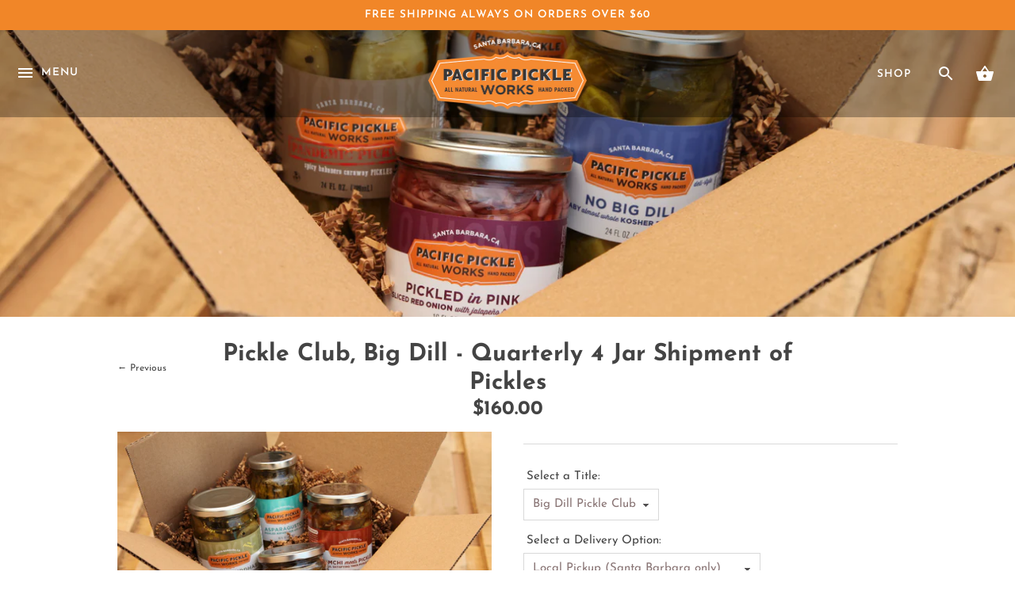

--- FILE ---
content_type: text/html; charset=utf-8
request_url: https://pacificpickleworks.com/collections/frontpage/products/pickle-club-big-dill
body_size: 24277
content:
<!doctype html>
<!--[if IE 8]><html class="no-js ie8" lang="en"> <![endif]-->
<!--[if IE 9]><html class="no-js ie9" lang="en"> <![endif]-->
<!--[if (gt IE 10)|!(IE)]><!--> <html class="no-js"> <!--<![endif]-->
<head>
  <!-- Alchemy v2.6.3 -->
  <meta charset="utf-8" />
  <!--[if IE]><meta http-equiv='X-UA-Compatible' content='IE=edge,chrome=1' /><![endif]-->
  <!-- Global site tag (gtag.js) - Google Analytics -->
  <script async src="https://www.googletagmanager.com/gtag/js?id=UA-69325747-1"></script>
  <script>
    window.dataLayer = window.dataLayer || [];
    function gtag(){dataLayer.push(arguments);}
    gtag('js', new Date());
    gtag('config', 'UA-69325747-1');
  </script>
  <title>
    Pickle Club, Big Dill - Quarterly 4 Jar Shipment of Pickles &ndash; Pacific Pickle Works
  </title>
  
  <meta name="description" content="Enjoy pickles year round by joining the Pickle Club! In the &#39;Big Dill&#39; club level you will receive an assortment of 4 jars of seasonal pickled vegetables 4 times throughout the year. Choose &#39;Local Pickup&#39; if you plan pick them up at our factory in Santa Barbara or one of the other shipping destination options to have t" />
  
  <link rel="canonical" href="https://pacificpickleworks.com/products/pickle-club-big-dill" />
  <meta name="viewport" content="width=device-width, initial-scale=1" />
  <meta name="theme-color" content="#305c91">
  
  <link rel="shortcut icon" href="//pacificpickleworks.com/cdn/shop/files/PPW_favicon_3b.png?v=1613171242" type="image/png" />
  
  
  <meta property="og:type" content="product" />
  <meta property="og:title" content="Pickle Club, Big Dill - Quarterly 4 Jar Shipment of Pickles" />
  
  <meta property="og:image" content="http://pacificpickleworks.com/cdn/shop/files/pickle-club-big-1_grande.jpg?v=1752456454" />
  <meta property="og:image:secure_url" content="https://pacificpickleworks.com/cdn/shop/files/pickle-club-big-1_grande.jpg?v=1752456454" />
  
  <meta property="og:image" content="http://pacificpickleworks.com/cdn/shop/files/pickle-club-big-3_grande.jpg?v=1752456784" />
  <meta property="og:image:secure_url" content="https://pacificpickleworks.com/cdn/shop/files/pickle-club-big-3_grande.jpg?v=1752456784" />
  
  <meta property="og:image" content="http://pacificpickleworks.com/cdn/shop/files/pickle-club-big-4_grande.jpg?v=1752456844" />
  <meta property="og:image:secure_url" content="https://pacificpickleworks.com/cdn/shop/files/pickle-club-big-4_grande.jpg?v=1752456844" />
  
  <meta property="og:image" content="http://pacificpickleworks.com/cdn/shop/files/pickle-club-big-2_grande.jpg?v=1752456844" />
  <meta property="og:image:secure_url" content="https://pacificpickleworks.com/cdn/shop/files/pickle-club-big-2_grande.jpg?v=1752456844" />
  
  <meta property="og:price:amount" content="160.00" />
  <meta property="og:price:currency" content="USD" />



<meta property="og:description" content="Enjoy pickles year round by joining the Pickle Club! In the &#39;Big Dill&#39; club level you will receive an assortment of 4 jars of seasonal pickled vegetables 4 times throughout the year. Choose &#39;Local Pickup&#39; if you plan pick them up at our factory in Santa Barbara or one of the other shipping destination options to have t" />

<meta property="og:url" content="https://pacificpickleworks.com/products/pickle-club-big-dill" />
<meta property="og:site_name" content="Pacific Pickle Works" />
  
 


<meta name="twitter:card" content="summary">

  <meta name="twitter:title" content="Pickle Club, Big Dill - Quarterly 4 Jar Shipment of Pickles">
  <meta name="twitter:description" content="Enjoy pickles year round by joining the Pickle Club! In the &#39;Big Dill&#39; club level you will receive an assortment of 4 jars of seasonal pickled vegetables 4 times throughout the year. Choose &#39;Local Pickup&#39; if you plan pick them up at our factory in Santa Barbara or one of the other shipping destination options to have them shipped to your doorstep. Sign ups that occur anytime during the month of the current shipment will receive that month&#39;s club shipment. 
Note: Club memberships are not eligible for seasonal and promotional discount codes. ">
  <meta name="twitter:image" content="https://pacificpickleworks.com/cdn/shop/files/pickle-club-big-1_medium.jpg?v=1752456454">
  <meta name="twitter:image:width" content="240">
  <meta name="twitter:image:height" content="240">

  <script>window.performance && window.performance.mark && window.performance.mark('shopify.content_for_header.start');</script><meta name="facebook-domain-verification" content="fhawx3hx0viszhzieqc2kegwtfmjow">
<meta id="shopify-digital-wallet" name="shopify-digital-wallet" content="/1850272/digital_wallets/dialog">
<meta name="shopify-checkout-api-token" content="b3abe8e0f06cb74794c86da48662eda2">
<meta id="in-context-paypal-metadata" data-shop-id="1850272" data-venmo-supported="false" data-environment="production" data-locale="en_US" data-paypal-v4="true" data-currency="USD">
<link rel="alternate" type="application/json+oembed" href="https://pacificpickleworks.com/products/pickle-club-big-dill.oembed">
<script async="async" src="/checkouts/internal/preloads.js?locale=en-US"></script>
<link rel="preconnect" href="https://shop.app" crossorigin="anonymous">
<script async="async" src="https://shop.app/checkouts/internal/preloads.js?locale=en-US&shop_id=1850272" crossorigin="anonymous"></script>
<script id="apple-pay-shop-capabilities" type="application/json">{"shopId":1850272,"countryCode":"US","currencyCode":"USD","merchantCapabilities":["supports3DS"],"merchantId":"gid:\/\/shopify\/Shop\/1850272","merchantName":"Pacific Pickle Works","requiredBillingContactFields":["postalAddress","email","phone"],"requiredShippingContactFields":["postalAddress","email","phone"],"shippingType":"shipping","supportedNetworks":["visa","masterCard","amex","discover","elo","jcb"],"total":{"type":"pending","label":"Pacific Pickle Works","amount":"1.00"},"shopifyPaymentsEnabled":true,"supportsSubscriptions":true}</script>
<script id="shopify-features" type="application/json">{"accessToken":"b3abe8e0f06cb74794c86da48662eda2","betas":["rich-media-storefront-analytics"],"domain":"pacificpickleworks.com","predictiveSearch":true,"shopId":1850272,"locale":"en"}</script>
<script>var Shopify = Shopify || {};
Shopify.shop = "pacific-pickle-works.myshopify.com";
Shopify.locale = "en";
Shopify.currency = {"active":"USD","rate":"1.0"};
Shopify.country = "US";
Shopify.theme = {"name":"Alchemy","id":32308953133,"schema_name":"Alchemy","schema_version":"2.6.3","theme_store_id":657,"role":"main"};
Shopify.theme.handle = "null";
Shopify.theme.style = {"id":null,"handle":null};
Shopify.cdnHost = "pacificpickleworks.com/cdn";
Shopify.routes = Shopify.routes || {};
Shopify.routes.root = "/";</script>
<script type="module">!function(o){(o.Shopify=o.Shopify||{}).modules=!0}(window);</script>
<script>!function(o){function n(){var o=[];function n(){o.push(Array.prototype.slice.apply(arguments))}return n.q=o,n}var t=o.Shopify=o.Shopify||{};t.loadFeatures=n(),t.autoloadFeatures=n()}(window);</script>
<script>
  window.ShopifyPay = window.ShopifyPay || {};
  window.ShopifyPay.apiHost = "shop.app\/pay";
  window.ShopifyPay.redirectState = null;
</script>
<script id="shop-js-analytics" type="application/json">{"pageType":"product"}</script>
<script defer="defer" async type="module" src="//pacificpickleworks.com/cdn/shopifycloud/shop-js/modules/v2/client.init-shop-cart-sync_BT-GjEfc.en.esm.js"></script>
<script defer="defer" async type="module" src="//pacificpickleworks.com/cdn/shopifycloud/shop-js/modules/v2/chunk.common_D58fp_Oc.esm.js"></script>
<script defer="defer" async type="module" src="//pacificpickleworks.com/cdn/shopifycloud/shop-js/modules/v2/chunk.modal_xMitdFEc.esm.js"></script>
<script type="module">
  await import("//pacificpickleworks.com/cdn/shopifycloud/shop-js/modules/v2/client.init-shop-cart-sync_BT-GjEfc.en.esm.js");
await import("//pacificpickleworks.com/cdn/shopifycloud/shop-js/modules/v2/chunk.common_D58fp_Oc.esm.js");
await import("//pacificpickleworks.com/cdn/shopifycloud/shop-js/modules/v2/chunk.modal_xMitdFEc.esm.js");

  window.Shopify.SignInWithShop?.initShopCartSync?.({"fedCMEnabled":true,"windoidEnabled":true});

</script>
<script>
  window.Shopify = window.Shopify || {};
  if (!window.Shopify.featureAssets) window.Shopify.featureAssets = {};
  window.Shopify.featureAssets['shop-js'] = {"shop-cart-sync":["modules/v2/client.shop-cart-sync_DZOKe7Ll.en.esm.js","modules/v2/chunk.common_D58fp_Oc.esm.js","modules/v2/chunk.modal_xMitdFEc.esm.js"],"init-fed-cm":["modules/v2/client.init-fed-cm_B6oLuCjv.en.esm.js","modules/v2/chunk.common_D58fp_Oc.esm.js","modules/v2/chunk.modal_xMitdFEc.esm.js"],"shop-cash-offers":["modules/v2/client.shop-cash-offers_D2sdYoxE.en.esm.js","modules/v2/chunk.common_D58fp_Oc.esm.js","modules/v2/chunk.modal_xMitdFEc.esm.js"],"shop-login-button":["modules/v2/client.shop-login-button_QeVjl5Y3.en.esm.js","modules/v2/chunk.common_D58fp_Oc.esm.js","modules/v2/chunk.modal_xMitdFEc.esm.js"],"pay-button":["modules/v2/client.pay-button_DXTOsIq6.en.esm.js","modules/v2/chunk.common_D58fp_Oc.esm.js","modules/v2/chunk.modal_xMitdFEc.esm.js"],"shop-button":["modules/v2/client.shop-button_DQZHx9pm.en.esm.js","modules/v2/chunk.common_D58fp_Oc.esm.js","modules/v2/chunk.modal_xMitdFEc.esm.js"],"avatar":["modules/v2/client.avatar_BTnouDA3.en.esm.js"],"init-windoid":["modules/v2/client.init-windoid_CR1B-cfM.en.esm.js","modules/v2/chunk.common_D58fp_Oc.esm.js","modules/v2/chunk.modal_xMitdFEc.esm.js"],"init-shop-for-new-customer-accounts":["modules/v2/client.init-shop-for-new-customer-accounts_C_vY_xzh.en.esm.js","modules/v2/client.shop-login-button_QeVjl5Y3.en.esm.js","modules/v2/chunk.common_D58fp_Oc.esm.js","modules/v2/chunk.modal_xMitdFEc.esm.js"],"init-shop-email-lookup-coordinator":["modules/v2/client.init-shop-email-lookup-coordinator_BI7n9ZSv.en.esm.js","modules/v2/chunk.common_D58fp_Oc.esm.js","modules/v2/chunk.modal_xMitdFEc.esm.js"],"init-shop-cart-sync":["modules/v2/client.init-shop-cart-sync_BT-GjEfc.en.esm.js","modules/v2/chunk.common_D58fp_Oc.esm.js","modules/v2/chunk.modal_xMitdFEc.esm.js"],"shop-toast-manager":["modules/v2/client.shop-toast-manager_DiYdP3xc.en.esm.js","modules/v2/chunk.common_D58fp_Oc.esm.js","modules/v2/chunk.modal_xMitdFEc.esm.js"],"init-customer-accounts":["modules/v2/client.init-customer-accounts_D9ZNqS-Q.en.esm.js","modules/v2/client.shop-login-button_QeVjl5Y3.en.esm.js","modules/v2/chunk.common_D58fp_Oc.esm.js","modules/v2/chunk.modal_xMitdFEc.esm.js"],"init-customer-accounts-sign-up":["modules/v2/client.init-customer-accounts-sign-up_iGw4briv.en.esm.js","modules/v2/client.shop-login-button_QeVjl5Y3.en.esm.js","modules/v2/chunk.common_D58fp_Oc.esm.js","modules/v2/chunk.modal_xMitdFEc.esm.js"],"shop-follow-button":["modules/v2/client.shop-follow-button_CqMgW2wH.en.esm.js","modules/v2/chunk.common_D58fp_Oc.esm.js","modules/v2/chunk.modal_xMitdFEc.esm.js"],"checkout-modal":["modules/v2/client.checkout-modal_xHeaAweL.en.esm.js","modules/v2/chunk.common_D58fp_Oc.esm.js","modules/v2/chunk.modal_xMitdFEc.esm.js"],"shop-login":["modules/v2/client.shop-login_D91U-Q7h.en.esm.js","modules/v2/chunk.common_D58fp_Oc.esm.js","modules/v2/chunk.modal_xMitdFEc.esm.js"],"lead-capture":["modules/v2/client.lead-capture_BJmE1dJe.en.esm.js","modules/v2/chunk.common_D58fp_Oc.esm.js","modules/v2/chunk.modal_xMitdFEc.esm.js"],"payment-terms":["modules/v2/client.payment-terms_Ci9AEqFq.en.esm.js","modules/v2/chunk.common_D58fp_Oc.esm.js","modules/v2/chunk.modal_xMitdFEc.esm.js"]};
</script>
<script>(function() {
  var isLoaded = false;
  function asyncLoad() {
    if (isLoaded) return;
    isLoaded = true;
    var urls = ["https:\/\/chimpstatic.com\/mcjs-connected\/js\/users\/2a3d57af2dab11ddcde93e1c9\/ae2f552c99cd596f3b8802b97.js?shop=pacific-pickle-works.myshopify.com"];
    for (var i = 0; i < urls.length; i++) {
      var s = document.createElement('script');
      s.type = 'text/javascript';
      s.async = true;
      s.src = urls[i];
      var x = document.getElementsByTagName('script')[0];
      x.parentNode.insertBefore(s, x);
    }
  };
  if(window.attachEvent) {
    window.attachEvent('onload', asyncLoad);
  } else {
    window.addEventListener('load', asyncLoad, false);
  }
})();</script>
<script id="__st">var __st={"a":1850272,"offset":-28800,"reqid":"f896325e-9124-4829-a00e-4c054d548644-1769340738","pageurl":"pacificpickleworks.com\/collections\/frontpage\/products\/pickle-club-big-dill","u":"5ad0ece14f94","p":"product","rtyp":"product","rid":372510409};</script>
<script>window.ShopifyPaypalV4VisibilityTracking = true;</script>
<script id="captcha-bootstrap">!function(){'use strict';const t='contact',e='account',n='new_comment',o=[[t,t],['blogs',n],['comments',n],[t,'customer']],c=[[e,'customer_login'],[e,'guest_login'],[e,'recover_customer_password'],[e,'create_customer']],r=t=>t.map((([t,e])=>`form[action*='/${t}']:not([data-nocaptcha='true']) input[name='form_type'][value='${e}']`)).join(','),a=t=>()=>t?[...document.querySelectorAll(t)].map((t=>t.form)):[];function s(){const t=[...o],e=r(t);return a(e)}const i='password',u='form_key',d=['recaptcha-v3-token','g-recaptcha-response','h-captcha-response',i],f=()=>{try{return window.sessionStorage}catch{return}},m='__shopify_v',_=t=>t.elements[u];function p(t,e,n=!1){try{const o=window.sessionStorage,c=JSON.parse(o.getItem(e)),{data:r}=function(t){const{data:e,action:n}=t;return t[m]||n?{data:e,action:n}:{data:t,action:n}}(c);for(const[e,n]of Object.entries(r))t.elements[e]&&(t.elements[e].value=n);n&&o.removeItem(e)}catch(o){console.error('form repopulation failed',{error:o})}}const l='form_type',E='cptcha';function T(t){t.dataset[E]=!0}const w=window,h=w.document,L='Shopify',v='ce_forms',y='captcha';let A=!1;((t,e)=>{const n=(g='f06e6c50-85a8-45c8-87d0-21a2b65856fe',I='https://cdn.shopify.com/shopifycloud/storefront-forms-hcaptcha/ce_storefront_forms_captcha_hcaptcha.v1.5.2.iife.js',D={infoText:'Protected by hCaptcha',privacyText:'Privacy',termsText:'Terms'},(t,e,n)=>{const o=w[L][v],c=o.bindForm;if(c)return c(t,g,e,D).then(n);var r;o.q.push([[t,g,e,D],n]),r=I,A||(h.body.append(Object.assign(h.createElement('script'),{id:'captcha-provider',async:!0,src:r})),A=!0)});var g,I,D;w[L]=w[L]||{},w[L][v]=w[L][v]||{},w[L][v].q=[],w[L][y]=w[L][y]||{},w[L][y].protect=function(t,e){n(t,void 0,e),T(t)},Object.freeze(w[L][y]),function(t,e,n,w,h,L){const[v,y,A,g]=function(t,e,n){const i=e?o:[],u=t?c:[],d=[...i,...u],f=r(d),m=r(i),_=r(d.filter((([t,e])=>n.includes(e))));return[a(f),a(m),a(_),s()]}(w,h,L),I=t=>{const e=t.target;return e instanceof HTMLFormElement?e:e&&e.form},D=t=>v().includes(t);t.addEventListener('submit',(t=>{const e=I(t);if(!e)return;const n=D(e)&&!e.dataset.hcaptchaBound&&!e.dataset.recaptchaBound,o=_(e),c=g().includes(e)&&(!o||!o.value);(n||c)&&t.preventDefault(),c&&!n&&(function(t){try{if(!f())return;!function(t){const e=f();if(!e)return;const n=_(t);if(!n)return;const o=n.value;o&&e.removeItem(o)}(t);const e=Array.from(Array(32),(()=>Math.random().toString(36)[2])).join('');!function(t,e){_(t)||t.append(Object.assign(document.createElement('input'),{type:'hidden',name:u})),t.elements[u].value=e}(t,e),function(t,e){const n=f();if(!n)return;const o=[...t.querySelectorAll(`input[type='${i}']`)].map((({name:t})=>t)),c=[...d,...o],r={};for(const[a,s]of new FormData(t).entries())c.includes(a)||(r[a]=s);n.setItem(e,JSON.stringify({[m]:1,action:t.action,data:r}))}(t,e)}catch(e){console.error('failed to persist form',e)}}(e),e.submit())}));const S=(t,e)=>{t&&!t.dataset[E]&&(n(t,e.some((e=>e===t))),T(t))};for(const o of['focusin','change'])t.addEventListener(o,(t=>{const e=I(t);D(e)&&S(e,y())}));const B=e.get('form_key'),M=e.get(l),P=B&&M;t.addEventListener('DOMContentLoaded',(()=>{const t=y();if(P)for(const e of t)e.elements[l].value===M&&p(e,B);[...new Set([...A(),...v().filter((t=>'true'===t.dataset.shopifyCaptcha))])].forEach((e=>S(e,t)))}))}(h,new URLSearchParams(w.location.search),n,t,e,['guest_login'])})(!0,!0)}();</script>
<script integrity="sha256-4kQ18oKyAcykRKYeNunJcIwy7WH5gtpwJnB7kiuLZ1E=" data-source-attribution="shopify.loadfeatures" defer="defer" src="//pacificpickleworks.com/cdn/shopifycloud/storefront/assets/storefront/load_feature-a0a9edcb.js" crossorigin="anonymous"></script>
<script crossorigin="anonymous" defer="defer" src="//pacificpickleworks.com/cdn/shopifycloud/storefront/assets/shopify_pay/storefront-65b4c6d7.js?v=20250812"></script>
<script data-source-attribution="shopify.dynamic_checkout.dynamic.init">var Shopify=Shopify||{};Shopify.PaymentButton=Shopify.PaymentButton||{isStorefrontPortableWallets:!0,init:function(){window.Shopify.PaymentButton.init=function(){};var t=document.createElement("script");t.src="https://pacificpickleworks.com/cdn/shopifycloud/portable-wallets/latest/portable-wallets.en.js",t.type="module",document.head.appendChild(t)}};
</script>
<script data-source-attribution="shopify.dynamic_checkout.buyer_consent">
  function portableWalletsHideBuyerConsent(e){var t=document.getElementById("shopify-buyer-consent"),n=document.getElementById("shopify-subscription-policy-button");t&&n&&(t.classList.add("hidden"),t.setAttribute("aria-hidden","true"),n.removeEventListener("click",e))}function portableWalletsShowBuyerConsent(e){var t=document.getElementById("shopify-buyer-consent"),n=document.getElementById("shopify-subscription-policy-button");t&&n&&(t.classList.remove("hidden"),t.removeAttribute("aria-hidden"),n.addEventListener("click",e))}window.Shopify?.PaymentButton&&(window.Shopify.PaymentButton.hideBuyerConsent=portableWalletsHideBuyerConsent,window.Shopify.PaymentButton.showBuyerConsent=portableWalletsShowBuyerConsent);
</script>
<script data-source-attribution="shopify.dynamic_checkout.cart.bootstrap">document.addEventListener("DOMContentLoaded",(function(){function t(){return document.querySelector("shopify-accelerated-checkout-cart, shopify-accelerated-checkout")}if(t())Shopify.PaymentButton.init();else{new MutationObserver((function(e,n){t()&&(Shopify.PaymentButton.init(),n.disconnect())})).observe(document.body,{childList:!0,subtree:!0})}}));
</script>
<link id="shopify-accelerated-checkout-styles" rel="stylesheet" media="screen" href="https://pacificpickleworks.com/cdn/shopifycloud/portable-wallets/latest/accelerated-checkout-backwards-compat.css" crossorigin="anonymous">
<style id="shopify-accelerated-checkout-cart">
        #shopify-buyer-consent {
  margin-top: 1em;
  display: inline-block;
  width: 100%;
}

#shopify-buyer-consent.hidden {
  display: none;
}

#shopify-subscription-policy-button {
  background: none;
  border: none;
  padding: 0;
  text-decoration: underline;
  font-size: inherit;
  cursor: pointer;
}

#shopify-subscription-policy-button::before {
  box-shadow: none;
}

      </style>

<script>window.performance && window.performance.mark && window.performance.mark('shopify.content_for_header.end');</script>
  <link href="//pacificpickleworks.com/cdn/shop/t/16/assets/styles.scss.css?v=60891246468561710141767732869" rel="stylesheet" type="text/css" media="all" />
  
  <script src="//ajax.googleapis.com/ajax/libs/jquery/1.10.2/jquery.min.js" type="text/javascript"></script>
  <script src="//pacificpickleworks.com/cdn/shopifycloud/storefront/assets/themes_support/api.jquery-7ab1a3a4.js" type="text/javascript"></script>
  <script>
    document.documentElement.className = document.documentElement.className.replace('no-js', '');
    window.theme = window.theme || {};
    theme.jQuery = jQuery;
    theme.money_format = "${{amount}}";
    theme.money_container = '.theme-money';
  </script>
  <script src="//load.sumome.com/" data-sumo-site-id="ef414f00e76b5300f15fb40076af540054ebcb009a1530008db82b0086ad9b00" async="async"></script>
<!-- BEGIN app block: shopify://apps/klaviyo-email-marketing-sms/blocks/klaviyo-onsite-embed/2632fe16-c075-4321-a88b-50b567f42507 -->












  <script async src="https://static.klaviyo.com/onsite/js/Tvvs9k/klaviyo.js?company_id=Tvvs9k"></script>
  <script>!function(){if(!window.klaviyo){window._klOnsite=window._klOnsite||[];try{window.klaviyo=new Proxy({},{get:function(n,i){return"push"===i?function(){var n;(n=window._klOnsite).push.apply(n,arguments)}:function(){for(var n=arguments.length,o=new Array(n),w=0;w<n;w++)o[w]=arguments[w];var t="function"==typeof o[o.length-1]?o.pop():void 0,e=new Promise((function(n){window._klOnsite.push([i].concat(o,[function(i){t&&t(i),n(i)}]))}));return e}}})}catch(n){window.klaviyo=window.klaviyo||[],window.klaviyo.push=function(){var n;(n=window._klOnsite).push.apply(n,arguments)}}}}();</script>

  
    <script id="viewed_product">
      if (item == null) {
        var _learnq = _learnq || [];

        var MetafieldReviews = null
        var MetafieldYotpoRating = null
        var MetafieldYotpoCount = null
        var MetafieldLooxRating = null
        var MetafieldLooxCount = null
        var okendoProduct = null
        var okendoProductReviewCount = null
        var okendoProductReviewAverageValue = null
        try {
          // The following fields are used for Customer Hub recently viewed in order to add reviews.
          // This information is not part of __kla_viewed. Instead, it is part of __kla_viewed_reviewed_items
          MetafieldReviews = {};
          MetafieldYotpoRating = null
          MetafieldYotpoCount = null
          MetafieldLooxRating = null
          MetafieldLooxCount = null

          okendoProduct = null
          // If the okendo metafield is not legacy, it will error, which then requires the new json formatted data
          if (okendoProduct && 'error' in okendoProduct) {
            okendoProduct = null
          }
          okendoProductReviewCount = okendoProduct ? okendoProduct.reviewCount : null
          okendoProductReviewAverageValue = okendoProduct ? okendoProduct.reviewAverageValue : null
        } catch (error) {
          console.error('Error in Klaviyo onsite reviews tracking:', error);
        }

        var item = {
          Name: "Pickle Club, Big Dill - Quarterly 4 Jar Shipment of Pickles",
          ProductID: 372510409,
          Categories: ["Frontpage","Pickle Clubs","Products"],
          ImageURL: "https://pacificpickleworks.com/cdn/shop/files/pickle-club-big-1_grande.jpg?v=1752456454",
          URL: "https://pacificpickleworks.com/products/pickle-club-big-dill",
          Brand: "Pacific Pickle Works",
          Price: "$160.00",
          Value: "160.00",
          CompareAtPrice: "$0.00"
        };
        _learnq.push(['track', 'Viewed Product', item]);
        _learnq.push(['trackViewedItem', {
          Title: item.Name,
          ItemId: item.ProductID,
          Categories: item.Categories,
          ImageUrl: item.ImageURL,
          Url: item.URL,
          Metadata: {
            Brand: item.Brand,
            Price: item.Price,
            Value: item.Value,
            CompareAtPrice: item.CompareAtPrice
          },
          metafields:{
            reviews: MetafieldReviews,
            yotpo:{
              rating: MetafieldYotpoRating,
              count: MetafieldYotpoCount,
            },
            loox:{
              rating: MetafieldLooxRating,
              count: MetafieldLooxCount,
            },
            okendo: {
              rating: okendoProductReviewAverageValue,
              count: okendoProductReviewCount,
            }
          }
        }]);
      }
    </script>
  




  <script>
    window.klaviyoReviewsProductDesignMode = false
  </script>







<!-- END app block --><link href="https://monorail-edge.shopifysvc.com" rel="dns-prefetch">
<script>(function(){if ("sendBeacon" in navigator && "performance" in window) {try {var session_token_from_headers = performance.getEntriesByType('navigation')[0].serverTiming.find(x => x.name == '_s').description;} catch {var session_token_from_headers = undefined;}var session_cookie_matches = document.cookie.match(/_shopify_s=([^;]*)/);var session_token_from_cookie = session_cookie_matches && session_cookie_matches.length === 2 ? session_cookie_matches[1] : "";var session_token = session_token_from_headers || session_token_from_cookie || "";function handle_abandonment_event(e) {var entries = performance.getEntries().filter(function(entry) {return /monorail-edge.shopifysvc.com/.test(entry.name);});if (!window.abandonment_tracked && entries.length === 0) {window.abandonment_tracked = true;var currentMs = Date.now();var navigation_start = performance.timing.navigationStart;var payload = {shop_id: 1850272,url: window.location.href,navigation_start,duration: currentMs - navigation_start,session_token,page_type: "product"};window.navigator.sendBeacon("https://monorail-edge.shopifysvc.com/v1/produce", JSON.stringify({schema_id: "online_store_buyer_site_abandonment/1.1",payload: payload,metadata: {event_created_at_ms: currentMs,event_sent_at_ms: currentMs}}));}}window.addEventListener('pagehide', handle_abandonment_event);}}());</script>
<script id="web-pixels-manager-setup">(function e(e,d,r,n,o){if(void 0===o&&(o={}),!Boolean(null===(a=null===(i=window.Shopify)||void 0===i?void 0:i.analytics)||void 0===a?void 0:a.replayQueue)){var i,a;window.Shopify=window.Shopify||{};var t=window.Shopify;t.analytics=t.analytics||{};var s=t.analytics;s.replayQueue=[],s.publish=function(e,d,r){return s.replayQueue.push([e,d,r]),!0};try{self.performance.mark("wpm:start")}catch(e){}var l=function(){var e={modern:/Edge?\/(1{2}[4-9]|1[2-9]\d|[2-9]\d{2}|\d{4,})\.\d+(\.\d+|)|Firefox\/(1{2}[4-9]|1[2-9]\d|[2-9]\d{2}|\d{4,})\.\d+(\.\d+|)|Chrom(ium|e)\/(9{2}|\d{3,})\.\d+(\.\d+|)|(Maci|X1{2}).+ Version\/(15\.\d+|(1[6-9]|[2-9]\d|\d{3,})\.\d+)([,.]\d+|)( \(\w+\)|)( Mobile\/\w+|) Safari\/|Chrome.+OPR\/(9{2}|\d{3,})\.\d+\.\d+|(CPU[ +]OS|iPhone[ +]OS|CPU[ +]iPhone|CPU IPhone OS|CPU iPad OS)[ +]+(15[._]\d+|(1[6-9]|[2-9]\d|\d{3,})[._]\d+)([._]\d+|)|Android:?[ /-](13[3-9]|1[4-9]\d|[2-9]\d{2}|\d{4,})(\.\d+|)(\.\d+|)|Android.+Firefox\/(13[5-9]|1[4-9]\d|[2-9]\d{2}|\d{4,})\.\d+(\.\d+|)|Android.+Chrom(ium|e)\/(13[3-9]|1[4-9]\d|[2-9]\d{2}|\d{4,})\.\d+(\.\d+|)|SamsungBrowser\/([2-9]\d|\d{3,})\.\d+/,legacy:/Edge?\/(1[6-9]|[2-9]\d|\d{3,})\.\d+(\.\d+|)|Firefox\/(5[4-9]|[6-9]\d|\d{3,})\.\d+(\.\d+|)|Chrom(ium|e)\/(5[1-9]|[6-9]\d|\d{3,})\.\d+(\.\d+|)([\d.]+$|.*Safari\/(?![\d.]+ Edge\/[\d.]+$))|(Maci|X1{2}).+ Version\/(10\.\d+|(1[1-9]|[2-9]\d|\d{3,})\.\d+)([,.]\d+|)( \(\w+\)|)( Mobile\/\w+|) Safari\/|Chrome.+OPR\/(3[89]|[4-9]\d|\d{3,})\.\d+\.\d+|(CPU[ +]OS|iPhone[ +]OS|CPU[ +]iPhone|CPU IPhone OS|CPU iPad OS)[ +]+(10[._]\d+|(1[1-9]|[2-9]\d|\d{3,})[._]\d+)([._]\d+|)|Android:?[ /-](13[3-9]|1[4-9]\d|[2-9]\d{2}|\d{4,})(\.\d+|)(\.\d+|)|Mobile Safari.+OPR\/([89]\d|\d{3,})\.\d+\.\d+|Android.+Firefox\/(13[5-9]|1[4-9]\d|[2-9]\d{2}|\d{4,})\.\d+(\.\d+|)|Android.+Chrom(ium|e)\/(13[3-9]|1[4-9]\d|[2-9]\d{2}|\d{4,})\.\d+(\.\d+|)|Android.+(UC? ?Browser|UCWEB|U3)[ /]?(15\.([5-9]|\d{2,})|(1[6-9]|[2-9]\d|\d{3,})\.\d+)\.\d+|SamsungBrowser\/(5\.\d+|([6-9]|\d{2,})\.\d+)|Android.+MQ{2}Browser\/(14(\.(9|\d{2,})|)|(1[5-9]|[2-9]\d|\d{3,})(\.\d+|))(\.\d+|)|K[Aa][Ii]OS\/(3\.\d+|([4-9]|\d{2,})\.\d+)(\.\d+|)/},d=e.modern,r=e.legacy,n=navigator.userAgent;return n.match(d)?"modern":n.match(r)?"legacy":"unknown"}(),u="modern"===l?"modern":"legacy",c=(null!=n?n:{modern:"",legacy:""})[u],f=function(e){return[e.baseUrl,"/wpm","/b",e.hashVersion,"modern"===e.buildTarget?"m":"l",".js"].join("")}({baseUrl:d,hashVersion:r,buildTarget:u}),m=function(e){var d=e.version,r=e.bundleTarget,n=e.surface,o=e.pageUrl,i=e.monorailEndpoint;return{emit:function(e){var a=e.status,t=e.errorMsg,s=(new Date).getTime(),l=JSON.stringify({metadata:{event_sent_at_ms:s},events:[{schema_id:"web_pixels_manager_load/3.1",payload:{version:d,bundle_target:r,page_url:o,status:a,surface:n,error_msg:t},metadata:{event_created_at_ms:s}}]});if(!i)return console&&console.warn&&console.warn("[Web Pixels Manager] No Monorail endpoint provided, skipping logging."),!1;try{return self.navigator.sendBeacon.bind(self.navigator)(i,l)}catch(e){}var u=new XMLHttpRequest;try{return u.open("POST",i,!0),u.setRequestHeader("Content-Type","text/plain"),u.send(l),!0}catch(e){return console&&console.warn&&console.warn("[Web Pixels Manager] Got an unhandled error while logging to Monorail."),!1}}}}({version:r,bundleTarget:l,surface:e.surface,pageUrl:self.location.href,monorailEndpoint:e.monorailEndpoint});try{o.browserTarget=l,function(e){var d=e.src,r=e.async,n=void 0===r||r,o=e.onload,i=e.onerror,a=e.sri,t=e.scriptDataAttributes,s=void 0===t?{}:t,l=document.createElement("script"),u=document.querySelector("head"),c=document.querySelector("body");if(l.async=n,l.src=d,a&&(l.integrity=a,l.crossOrigin="anonymous"),s)for(var f in s)if(Object.prototype.hasOwnProperty.call(s,f))try{l.dataset[f]=s[f]}catch(e){}if(o&&l.addEventListener("load",o),i&&l.addEventListener("error",i),u)u.appendChild(l);else{if(!c)throw new Error("Did not find a head or body element to append the script");c.appendChild(l)}}({src:f,async:!0,onload:function(){if(!function(){var e,d;return Boolean(null===(d=null===(e=window.Shopify)||void 0===e?void 0:e.analytics)||void 0===d?void 0:d.initialized)}()){var d=window.webPixelsManager.init(e)||void 0;if(d){var r=window.Shopify.analytics;r.replayQueue.forEach((function(e){var r=e[0],n=e[1],o=e[2];d.publishCustomEvent(r,n,o)})),r.replayQueue=[],r.publish=d.publishCustomEvent,r.visitor=d.visitor,r.initialized=!0}}},onerror:function(){return m.emit({status:"failed",errorMsg:"".concat(f," has failed to load")})},sri:function(e){var d=/^sha384-[A-Za-z0-9+/=]+$/;return"string"==typeof e&&d.test(e)}(c)?c:"",scriptDataAttributes:o}),m.emit({status:"loading"})}catch(e){m.emit({status:"failed",errorMsg:(null==e?void 0:e.message)||"Unknown error"})}}})({shopId: 1850272,storefrontBaseUrl: "https://pacificpickleworks.com",extensionsBaseUrl: "https://extensions.shopifycdn.com/cdn/shopifycloud/web-pixels-manager",monorailEndpoint: "https://monorail-edge.shopifysvc.com/unstable/produce_batch",surface: "storefront-renderer",enabledBetaFlags: ["2dca8a86"],webPixelsConfigList: [{"id":"1756037283","configuration":"{\"accountID\":\"Tvvs9k\",\"webPixelConfig\":\"eyJlbmFibGVBZGRlZFRvQ2FydEV2ZW50cyI6IHRydWV9\"}","eventPayloadVersion":"v1","runtimeContext":"STRICT","scriptVersion":"524f6c1ee37bacdca7657a665bdca589","type":"APP","apiClientId":123074,"privacyPurposes":["ANALYTICS","MARKETING"],"dataSharingAdjustments":{"protectedCustomerApprovalScopes":["read_customer_address","read_customer_email","read_customer_name","read_customer_personal_data","read_customer_phone"]}},{"id":"670892195","configuration":"{\"config\":\"{\\\"google_tag_ids\\\":[\\\"G-JSYV2FZ5M6\\\",\\\"GT-P845FQB5\\\",\\\"AW-17750252989\\\"],\\\"target_country\\\":\\\"ZZ\\\",\\\"gtag_events\\\":[{\\\"type\\\":\\\"begin_checkout\\\",\\\"action_label\\\":[\\\"G-JSYV2FZ5M6\\\",\\\"AW-17750252989\\\"]},{\\\"type\\\":\\\"search\\\",\\\"action_label\\\":[\\\"G-JSYV2FZ5M6\\\",\\\"AW-17750252989\\\"]},{\\\"type\\\":\\\"view_item\\\",\\\"action_label\\\":[\\\"G-JSYV2FZ5M6\\\",\\\"MC-35W5WEW1T9\\\",\\\"AW-17750252989\\\"]},{\\\"type\\\":\\\"purchase\\\",\\\"action_label\\\":[\\\"G-JSYV2FZ5M6\\\",\\\"MC-35W5WEW1T9\\\",\\\"AW-17750252989\\\"]},{\\\"type\\\":\\\"page_view\\\",\\\"action_label\\\":[\\\"G-JSYV2FZ5M6\\\",\\\"MC-35W5WEW1T9\\\",\\\"AW-17750252989\\\"]},{\\\"type\\\":\\\"add_payment_info\\\",\\\"action_label\\\":[\\\"G-JSYV2FZ5M6\\\",\\\"AW-17750252989\\\"]},{\\\"type\\\":\\\"add_to_cart\\\",\\\"action_label\\\":[\\\"G-JSYV2FZ5M6\\\",\\\"AW-17750252989\\\"]}],\\\"enable_monitoring_mode\\\":false}\"}","eventPayloadVersion":"v1","runtimeContext":"OPEN","scriptVersion":"b2a88bafab3e21179ed38636efcd8a93","type":"APP","apiClientId":1780363,"privacyPurposes":[],"dataSharingAdjustments":{"protectedCustomerApprovalScopes":["read_customer_address","read_customer_email","read_customer_name","read_customer_personal_data","read_customer_phone"]}},{"id":"318996643","configuration":"{\"pixel_id\":\"328418657512898\",\"pixel_type\":\"facebook_pixel\",\"metaapp_system_user_token\":\"-\"}","eventPayloadVersion":"v1","runtimeContext":"OPEN","scriptVersion":"ca16bc87fe92b6042fbaa3acc2fbdaa6","type":"APP","apiClientId":2329312,"privacyPurposes":["ANALYTICS","MARKETING","SALE_OF_DATA"],"dataSharingAdjustments":{"protectedCustomerApprovalScopes":["read_customer_address","read_customer_email","read_customer_name","read_customer_personal_data","read_customer_phone"]}},{"id":"78086307","configuration":"{\"tagID\":\"2614170835824\"}","eventPayloadVersion":"v1","runtimeContext":"STRICT","scriptVersion":"18031546ee651571ed29edbe71a3550b","type":"APP","apiClientId":3009811,"privacyPurposes":["ANALYTICS","MARKETING","SALE_OF_DATA"],"dataSharingAdjustments":{"protectedCustomerApprovalScopes":["read_customer_address","read_customer_email","read_customer_name","read_customer_personal_data","read_customer_phone"]}},{"id":"shopify-app-pixel","configuration":"{}","eventPayloadVersion":"v1","runtimeContext":"STRICT","scriptVersion":"0450","apiClientId":"shopify-pixel","type":"APP","privacyPurposes":["ANALYTICS","MARKETING"]},{"id":"shopify-custom-pixel","eventPayloadVersion":"v1","runtimeContext":"LAX","scriptVersion":"0450","apiClientId":"shopify-pixel","type":"CUSTOM","privacyPurposes":["ANALYTICS","MARKETING"]}],isMerchantRequest: false,initData: {"shop":{"name":"Pacific Pickle Works","paymentSettings":{"currencyCode":"USD"},"myshopifyDomain":"pacific-pickle-works.myshopify.com","countryCode":"US","storefrontUrl":"https:\/\/pacificpickleworks.com"},"customer":null,"cart":null,"checkout":null,"productVariants":[{"price":{"amount":160.0,"currencyCode":"USD"},"product":{"title":"Pickle Club, Big Dill - Quarterly 4 Jar Shipment of Pickles","vendor":"Pacific Pickle Works","id":"372510409","untranslatedTitle":"Pickle Club, Big Dill - Quarterly 4 Jar Shipment of Pickles","url":"\/products\/pickle-club-big-dill","type":"Club"},"id":"974835053","image":{"src":"\/\/pacificpickleworks.com\/cdn\/shop\/files\/pickle-club-big-1.jpg?v=1752456454"},"sku":"pc-bigdill-pickup","title":"Big Dill Pickle Club \/ Local Pickup (Santa Barbara only)","untranslatedTitle":"Big Dill Pickle Club \/ Local Pickup (Santa Barbara only)"},{"price":{"amount":210.0,"currencyCode":"USD"},"product":{"title":"Pickle Club, Big Dill - Quarterly 4 Jar Shipment of Pickles","vendor":"Pacific Pickle Works","id":"372510409","untranslatedTitle":"Pickle Club, Big Dill - Quarterly 4 Jar Shipment of Pickles","url":"\/products\/pickle-club-big-dill","type":"Club"},"id":"974835057","image":{"src":"\/\/pacificpickleworks.com\/cdn\/shop\/files\/pickle-club-big-1.jpg?v=1752456454"},"sku":"pc-bigdill-shipwest","title":"Big Dill Pickle Club \/ Shipped in CA, NV, AZ, NM, OR, WA","untranslatedTitle":"Big Dill Pickle Club \/ Shipped in CA, NV, AZ, NM, OR, WA"},{"price":{"amount":230.0,"currencyCode":"USD"},"product":{"title":"Pickle Club, Big Dill - Quarterly 4 Jar Shipment of Pickles","vendor":"Pacific Pickle Works","id":"372510409","untranslatedTitle":"Pickle Club, Big Dill - Quarterly 4 Jar Shipment of Pickles","url":"\/products\/pickle-club-big-dill","type":"Club"},"id":"974835061","image":{"src":"\/\/pacificpickleworks.com\/cdn\/shop\/files\/pickle-club-big-1.jpg?v=1752456454"},"sku":"pc-bigdill-shipeast","title":"Big Dill Pickle Club \/ Shipped in other US states","untranslatedTitle":"Big Dill Pickle Club \/ Shipped in other US states"}],"purchasingCompany":null},},"https://pacificpickleworks.com/cdn","fcfee988w5aeb613cpc8e4bc33m6693e112",{"modern":"","legacy":""},{"shopId":"1850272","storefrontBaseUrl":"https:\/\/pacificpickleworks.com","extensionBaseUrl":"https:\/\/extensions.shopifycdn.com\/cdn\/shopifycloud\/web-pixels-manager","surface":"storefront-renderer","enabledBetaFlags":"[\"2dca8a86\"]","isMerchantRequest":"false","hashVersion":"fcfee988w5aeb613cpc8e4bc33m6693e112","publish":"custom","events":"[[\"page_viewed\",{}],[\"product_viewed\",{\"productVariant\":{\"price\":{\"amount\":160.0,\"currencyCode\":\"USD\"},\"product\":{\"title\":\"Pickle Club, Big Dill - Quarterly 4 Jar Shipment of Pickles\",\"vendor\":\"Pacific Pickle Works\",\"id\":\"372510409\",\"untranslatedTitle\":\"Pickle Club, Big Dill - Quarterly 4 Jar Shipment of Pickles\",\"url\":\"\/products\/pickle-club-big-dill\",\"type\":\"Club\"},\"id\":\"974835053\",\"image\":{\"src\":\"\/\/pacificpickleworks.com\/cdn\/shop\/files\/pickle-club-big-1.jpg?v=1752456454\"},\"sku\":\"pc-bigdill-pickup\",\"title\":\"Big Dill Pickle Club \/ Local Pickup (Santa Barbara only)\",\"untranslatedTitle\":\"Big Dill Pickle Club \/ Local Pickup (Santa Barbara only)\"}}]]"});</script><script>
  window.ShopifyAnalytics = window.ShopifyAnalytics || {};
  window.ShopifyAnalytics.meta = window.ShopifyAnalytics.meta || {};
  window.ShopifyAnalytics.meta.currency = 'USD';
  var meta = {"product":{"id":372510409,"gid":"gid:\/\/shopify\/Product\/372510409","vendor":"Pacific Pickle Works","type":"Club","handle":"pickle-club-big-dill","variants":[{"id":974835053,"price":16000,"name":"Pickle Club, Big Dill - Quarterly 4 Jar Shipment of Pickles - Big Dill Pickle Club \/ Local Pickup (Santa Barbara only)","public_title":"Big Dill Pickle Club \/ Local Pickup (Santa Barbara only)","sku":"pc-bigdill-pickup"},{"id":974835057,"price":21000,"name":"Pickle Club, Big Dill - Quarterly 4 Jar Shipment of Pickles - Big Dill Pickle Club \/ Shipped in CA, NV, AZ, NM, OR, WA","public_title":"Big Dill Pickle Club \/ Shipped in CA, NV, AZ, NM, OR, WA","sku":"pc-bigdill-shipwest"},{"id":974835061,"price":23000,"name":"Pickle Club, Big Dill - Quarterly 4 Jar Shipment of Pickles - Big Dill Pickle Club \/ Shipped in other US states","public_title":"Big Dill Pickle Club \/ Shipped in other US states","sku":"pc-bigdill-shipeast"}],"remote":false},"page":{"pageType":"product","resourceType":"product","resourceId":372510409,"requestId":"f896325e-9124-4829-a00e-4c054d548644-1769340738"}};
  for (var attr in meta) {
    window.ShopifyAnalytics.meta[attr] = meta[attr];
  }
</script>
<script class="analytics">
  (function () {
    var customDocumentWrite = function(content) {
      var jquery = null;

      if (window.jQuery) {
        jquery = window.jQuery;
      } else if (window.Checkout && window.Checkout.$) {
        jquery = window.Checkout.$;
      }

      if (jquery) {
        jquery('body').append(content);
      }
    };

    var hasLoggedConversion = function(token) {
      if (token) {
        return document.cookie.indexOf('loggedConversion=' + token) !== -1;
      }
      return false;
    }

    var setCookieIfConversion = function(token) {
      if (token) {
        var twoMonthsFromNow = new Date(Date.now());
        twoMonthsFromNow.setMonth(twoMonthsFromNow.getMonth() + 2);

        document.cookie = 'loggedConversion=' + token + '; expires=' + twoMonthsFromNow;
      }
    }

    var trekkie = window.ShopifyAnalytics.lib = window.trekkie = window.trekkie || [];
    if (trekkie.integrations) {
      return;
    }
    trekkie.methods = [
      'identify',
      'page',
      'ready',
      'track',
      'trackForm',
      'trackLink'
    ];
    trekkie.factory = function(method) {
      return function() {
        var args = Array.prototype.slice.call(arguments);
        args.unshift(method);
        trekkie.push(args);
        return trekkie;
      };
    };
    for (var i = 0; i < trekkie.methods.length; i++) {
      var key = trekkie.methods[i];
      trekkie[key] = trekkie.factory(key);
    }
    trekkie.load = function(config) {
      trekkie.config = config || {};
      trekkie.config.initialDocumentCookie = document.cookie;
      var first = document.getElementsByTagName('script')[0];
      var script = document.createElement('script');
      script.type = 'text/javascript';
      script.onerror = function(e) {
        var scriptFallback = document.createElement('script');
        scriptFallback.type = 'text/javascript';
        scriptFallback.onerror = function(error) {
                var Monorail = {
      produce: function produce(monorailDomain, schemaId, payload) {
        var currentMs = new Date().getTime();
        var event = {
          schema_id: schemaId,
          payload: payload,
          metadata: {
            event_created_at_ms: currentMs,
            event_sent_at_ms: currentMs
          }
        };
        return Monorail.sendRequest("https://" + monorailDomain + "/v1/produce", JSON.stringify(event));
      },
      sendRequest: function sendRequest(endpointUrl, payload) {
        // Try the sendBeacon API
        if (window && window.navigator && typeof window.navigator.sendBeacon === 'function' && typeof window.Blob === 'function' && !Monorail.isIos12()) {
          var blobData = new window.Blob([payload], {
            type: 'text/plain'
          });

          if (window.navigator.sendBeacon(endpointUrl, blobData)) {
            return true;
          } // sendBeacon was not successful

        } // XHR beacon

        var xhr = new XMLHttpRequest();

        try {
          xhr.open('POST', endpointUrl);
          xhr.setRequestHeader('Content-Type', 'text/plain');
          xhr.send(payload);
        } catch (e) {
          console.log(e);
        }

        return false;
      },
      isIos12: function isIos12() {
        return window.navigator.userAgent.lastIndexOf('iPhone; CPU iPhone OS 12_') !== -1 || window.navigator.userAgent.lastIndexOf('iPad; CPU OS 12_') !== -1;
      }
    };
    Monorail.produce('monorail-edge.shopifysvc.com',
      'trekkie_storefront_load_errors/1.1',
      {shop_id: 1850272,
      theme_id: 32308953133,
      app_name: "storefront",
      context_url: window.location.href,
      source_url: "//pacificpickleworks.com/cdn/s/trekkie.storefront.8d95595f799fbf7e1d32231b9a28fd43b70c67d3.min.js"});

        };
        scriptFallback.async = true;
        scriptFallback.src = '//pacificpickleworks.com/cdn/s/trekkie.storefront.8d95595f799fbf7e1d32231b9a28fd43b70c67d3.min.js';
        first.parentNode.insertBefore(scriptFallback, first);
      };
      script.async = true;
      script.src = '//pacificpickleworks.com/cdn/s/trekkie.storefront.8d95595f799fbf7e1d32231b9a28fd43b70c67d3.min.js';
      first.parentNode.insertBefore(script, first);
    };
    trekkie.load(
      {"Trekkie":{"appName":"storefront","development":false,"defaultAttributes":{"shopId":1850272,"isMerchantRequest":null,"themeId":32308953133,"themeCityHash":"17602678778025331060","contentLanguage":"en","currency":"USD","eventMetadataId":"32c3543d-7311-4f68-8240-0289146b680a"},"isServerSideCookieWritingEnabled":true,"monorailRegion":"shop_domain","enabledBetaFlags":["65f19447"]},"Session Attribution":{},"S2S":{"facebookCapiEnabled":true,"source":"trekkie-storefront-renderer","apiClientId":580111}}
    );

    var loaded = false;
    trekkie.ready(function() {
      if (loaded) return;
      loaded = true;

      window.ShopifyAnalytics.lib = window.trekkie;

      var originalDocumentWrite = document.write;
      document.write = customDocumentWrite;
      try { window.ShopifyAnalytics.merchantGoogleAnalytics.call(this); } catch(error) {};
      document.write = originalDocumentWrite;

      window.ShopifyAnalytics.lib.page(null,{"pageType":"product","resourceType":"product","resourceId":372510409,"requestId":"f896325e-9124-4829-a00e-4c054d548644-1769340738","shopifyEmitted":true});

      var match = window.location.pathname.match(/checkouts\/(.+)\/(thank_you|post_purchase)/)
      var token = match? match[1]: undefined;
      if (!hasLoggedConversion(token)) {
        setCookieIfConversion(token);
        window.ShopifyAnalytics.lib.track("Viewed Product",{"currency":"USD","variantId":974835053,"productId":372510409,"productGid":"gid:\/\/shopify\/Product\/372510409","name":"Pickle Club, Big Dill - Quarterly 4 Jar Shipment of Pickles - Big Dill Pickle Club \/ Local Pickup (Santa Barbara only)","price":"160.00","sku":"pc-bigdill-pickup","brand":"Pacific Pickle Works","variant":"Big Dill Pickle Club \/ Local Pickup (Santa Barbara only)","category":"Club","nonInteraction":true,"remote":false},undefined,undefined,{"shopifyEmitted":true});
      window.ShopifyAnalytics.lib.track("monorail:\/\/trekkie_storefront_viewed_product\/1.1",{"currency":"USD","variantId":974835053,"productId":372510409,"productGid":"gid:\/\/shopify\/Product\/372510409","name":"Pickle Club, Big Dill - Quarterly 4 Jar Shipment of Pickles - Big Dill Pickle Club \/ Local Pickup (Santa Barbara only)","price":"160.00","sku":"pc-bigdill-pickup","brand":"Pacific Pickle Works","variant":"Big Dill Pickle Club \/ Local Pickup (Santa Barbara only)","category":"Club","nonInteraction":true,"remote":false,"referer":"https:\/\/pacificpickleworks.com\/collections\/frontpage\/products\/pickle-club-big-dill"});
      }
    });


        var eventsListenerScript = document.createElement('script');
        eventsListenerScript.async = true;
        eventsListenerScript.src = "//pacificpickleworks.com/cdn/shopifycloud/storefront/assets/shop_events_listener-3da45d37.js";
        document.getElementsByTagName('head')[0].appendChild(eventsListenerScript);

})();</script>
  <script>
  if (!window.ga || (window.ga && typeof window.ga !== 'function')) {
    window.ga = function ga() {
      (window.ga.q = window.ga.q || []).push(arguments);
      if (window.Shopify && window.Shopify.analytics && typeof window.Shopify.analytics.publish === 'function') {
        window.Shopify.analytics.publish("ga_stub_called", {}, {sendTo: "google_osp_migration"});
      }
      console.error("Shopify's Google Analytics stub called with:", Array.from(arguments), "\nSee https://help.shopify.com/manual/promoting-marketing/pixels/pixel-migration#google for more information.");
    };
    if (window.Shopify && window.Shopify.analytics && typeof window.Shopify.analytics.publish === 'function') {
      window.Shopify.analytics.publish("ga_stub_initialized", {}, {sendTo: "google_osp_migration"});
    }
  }
</script>
<script
  defer
  src="https://pacificpickleworks.com/cdn/shopifycloud/perf-kit/shopify-perf-kit-3.0.4.min.js"
  data-application="storefront-renderer"
  data-shop-id="1850272"
  data-render-region="gcp-us-east1"
  data-page-type="product"
  data-theme-instance-id="32308953133"
  data-theme-name="Alchemy"
  data-theme-version="2.6.3"
  data-monorail-region="shop_domain"
  data-resource-timing-sampling-rate="10"
  data-shs="true"
  data-shs-beacon="true"
  data-shs-export-with-fetch="true"
  data-shs-logs-sample-rate="1"
  data-shs-beacon-endpoint="https://pacificpickleworks.com/api/collect"
></script>
</head>
<body id="pickle-club-big-dill-quarterly-4-jar-shipment-of-pickles" class="template-product" >

            
              


  
  <script type="text/javascript">if(typeof isGwHelperLoaded==='undefined'){(function(){var HE_DOMAIN=localStorage.getItem('ssw_debug_domain');if(!HE_DOMAIN){HE_DOMAIN='https://app.growave.io'}var GW_IS_DEV=localStorage.getItem('ssw_debug');if(!GW_IS_DEV){GW_IS_DEV=0}if(!window.Ssw){Ssw={}}function isReadyStatus(){return typeof ssw==="function"&&window.gwPolyfillsLoaded}function sswRun(application){if(isReadyStatus()){setTimeout(function(){application(ssw)},0)}else{var _loadSswLib=setInterval(function(){if(isReadyStatus()){clearInterval(_loadSswLib);application(ssw)}},30)}}var sswApp={default:0,cart_item_count:0,accounts_enabled:1,pageUrls:{wishlist:'/pages/wishlist',profile:'/pages/profile',profileEdit:'/pages/profile-edit',reward:'/pages/reward',referral:'/pages/referral',reviews:'/pages/reviews',reviewShare:'/pages/share-review',instagram:'/pages/shop-instagram',editNotification:'/pages/edit-notifications'},modules:{comment:null,community:null,fave:null,instagram:null,questions:null,review:null,sharing:null,reward:null}};var sswLangs={data:{},add:function(key,value){this.data[key]=value},t:function(key,params){var value=key;if(typeof this.data[key]!=='undefined'){value=this.data[key]}value=(value&&value.indexOf("translation missing:")<0)?value:key;if(params){value=value.replace(/\{\{\s?(\w+)\s?\}\}/g,function(match,variable){return(typeof params[variable]!='undefined')?params[variable]:match})}return value},p:function(key_singular,key_plural,count,params){if(count==1){return this.t(key_singular,params)}else{return this.t(key_plural,params)}}};sswApp.product={"id":372510409,"title":"Pickle Club, Big Dill - Quarterly 4 Jar Shipment of Pickles","handle":"pickle-club-big-dill","description":"\u003cp\u003eEnjoy pickles year round by joining the Pickle Club! In the 'Big Dill' club level you will receive an assortment of 4 jars of seasonal pickled vegetables 4 times throughout the year. Choose 'Local Pickup' if you plan pick them up at our factory in Santa Barbara or one of the other shipping destination options to have them shipped to your doorstep\u003cspan\u003e. Sign ups that occur anytime during the month of the current shipment will receive that month's club shipment. \u003c\/span\u003e\u003c\/p\u003e\n\u003cp\u003e\u003cspan\u003eNote: Club memberships are not eligible for seasonal and promotional discount codes. \u003c\/span\u003e\u003c\/p\u003e","published_at":"2014-10-21T16:26:00-07:00","created_at":"2014-10-21T16:26:12-07:00","vendor":"Pacific Pickle Works","type":"Club","tags":["pickle club"],"price":16000,"price_min":16000,"price_max":23000,"available":true,"price_varies":true,"compare_at_price":null,"compare_at_price_min":0,"compare_at_price_max":0,"compare_at_price_varies":false,"variants":[{"id":974835053,"title":"Big Dill Pickle Club \/ Local Pickup (Santa Barbara only)","option1":"Big Dill Pickle Club","option2":"Local Pickup (Santa Barbara only)","option3":null,"sku":"pc-bigdill-pickup","requires_shipping":false,"taxable":false,"featured_image":{"id":41978868990115,"product_id":372510409,"position":1,"created_at":"2025-07-13T18:27:32-07:00","updated_at":"2025-07-13T18:27:34-07:00","alt":null,"width":5616,"height":3744,"src":"\/\/pacificpickleworks.com\/cdn\/shop\/files\/pickle-club-big-1.jpg?v=1752456454","variant_ids":[974835053,974835057,974835061]},"available":true,"name":"Pickle Club, Big Dill - Quarterly 4 Jar Shipment of Pickles - Big Dill Pickle Club \/ Local Pickup (Santa Barbara only)","public_title":"Big Dill Pickle Club \/ Local Pickup (Santa Barbara only)","options":["Big Dill Pickle Club","Local Pickup (Santa Barbara only)"],"price":16000,"weight":0,"compare_at_price":null,"inventory_quantity":-19,"inventory_management":null,"inventory_policy":"deny","barcode":"","featured_media":{"alt":null,"id":33614305886371,"position":1,"preview_image":{"aspect_ratio":1.5,"height":3744,"width":5616,"src":"\/\/pacificpickleworks.com\/cdn\/shop\/files\/pickle-club-big-1.jpg?v=1752456454"}},"requires_selling_plan":false,"selling_plan_allocations":[]},{"id":974835057,"title":"Big Dill Pickle Club \/ Shipped in CA, NV, AZ, NM, OR, WA","option1":"Big Dill Pickle Club","option2":"Shipped in CA, NV, AZ, NM, OR, WA","option3":null,"sku":"pc-bigdill-shipwest","requires_shipping":true,"taxable":false,"featured_image":{"id":41978868990115,"product_id":372510409,"position":1,"created_at":"2025-07-13T18:27:32-07:00","updated_at":"2025-07-13T18:27:34-07:00","alt":null,"width":5616,"height":3744,"src":"\/\/pacificpickleworks.com\/cdn\/shop\/files\/pickle-club-big-1.jpg?v=1752456454","variant_ids":[974835053,974835057,974835061]},"available":true,"name":"Pickle Club, Big Dill - Quarterly 4 Jar Shipment of Pickles - Big Dill Pickle Club \/ Shipped in CA, NV, AZ, NM, OR, WA","public_title":"Big Dill Pickle Club \/ Shipped in CA, NV, AZ, NM, OR, WA","options":["Big Dill Pickle Club","Shipped in CA, NV, AZ, NM, OR, WA"],"price":21000,"weight":0,"compare_at_price":null,"inventory_quantity":-56,"inventory_management":null,"inventory_policy":"deny","barcode":"","featured_media":{"alt":null,"id":33614305886371,"position":1,"preview_image":{"aspect_ratio":1.5,"height":3744,"width":5616,"src":"\/\/pacificpickleworks.com\/cdn\/shop\/files\/pickle-club-big-1.jpg?v=1752456454"}},"requires_selling_plan":false,"selling_plan_allocations":[]},{"id":974835061,"title":"Big Dill Pickle Club \/ Shipped in other US states","option1":"Big Dill Pickle Club","option2":"Shipped in other US states","option3":null,"sku":"pc-bigdill-shipeast","requires_shipping":true,"taxable":false,"featured_image":{"id":41978868990115,"product_id":372510409,"position":1,"created_at":"2025-07-13T18:27:32-07:00","updated_at":"2025-07-13T18:27:34-07:00","alt":null,"width":5616,"height":3744,"src":"\/\/pacificpickleworks.com\/cdn\/shop\/files\/pickle-club-big-1.jpg?v=1752456454","variant_ids":[974835053,974835057,974835061]},"available":true,"name":"Pickle Club, Big Dill - Quarterly 4 Jar Shipment of Pickles - Big Dill Pickle Club \/ Shipped in other US states","public_title":"Big Dill Pickle Club \/ Shipped in other US states","options":["Big Dill Pickle Club","Shipped in other US states"],"price":23000,"weight":0,"compare_at_price":null,"inventory_quantity":-36,"inventory_management":null,"inventory_policy":"deny","barcode":"","featured_media":{"alt":null,"id":33614305886371,"position":1,"preview_image":{"aspect_ratio":1.5,"height":3744,"width":5616,"src":"\/\/pacificpickleworks.com\/cdn\/shop\/files\/pickle-club-big-1.jpg?v=1752456454"}},"requires_selling_plan":false,"selling_plan_allocations":[]}],"images":["\/\/pacificpickleworks.com\/cdn\/shop\/files\/pickle-club-big-1.jpg?v=1752456454","\/\/pacificpickleworks.com\/cdn\/shop\/files\/pickle-club-big-3.jpg?v=1752456784","\/\/pacificpickleworks.com\/cdn\/shop\/files\/pickle-club-big-4.jpg?v=1752456844","\/\/pacificpickleworks.com\/cdn\/shop\/files\/pickle-club-big-2.jpg?v=1752456844"],"featured_image":"\/\/pacificpickleworks.com\/cdn\/shop\/files\/pickle-club-big-1.jpg?v=1752456454","options":["Title","Delivery Option"],"media":[{"alt":null,"id":33614305886371,"position":1,"preview_image":{"aspect_ratio":1.5,"height":3744,"width":5616,"src":"\/\/pacificpickleworks.com\/cdn\/shop\/files\/pickle-club-big-1.jpg?v=1752456454"},"aspect_ratio":1.5,"height":3744,"media_type":"image","src":"\/\/pacificpickleworks.com\/cdn\/shop\/files\/pickle-club-big-1.jpg?v=1752456454","width":5616},{"alt":null,"id":33614305984675,"position":2,"preview_image":{"aspect_ratio":1.5,"height":3744,"width":5616,"src":"\/\/pacificpickleworks.com\/cdn\/shop\/files\/pickle-club-big-3.jpg?v=1752456784"},"aspect_ratio":1.5,"height":3744,"media_type":"image","src":"\/\/pacificpickleworks.com\/cdn\/shop\/files\/pickle-club-big-3.jpg?v=1752456784","width":5616},{"alt":null,"id":33614305853603,"position":3,"preview_image":{"aspect_ratio":1.5,"height":3744,"width":5616,"src":"\/\/pacificpickleworks.com\/cdn\/shop\/files\/pickle-club-big-4.jpg?v=1752456844"},"aspect_ratio":1.5,"height":3744,"media_type":"image","src":"\/\/pacificpickleworks.com\/cdn\/shop\/files\/pickle-club-big-4.jpg?v=1752456844","width":5616},{"alt":null,"id":33614305951907,"position":4,"preview_image":{"aspect_ratio":1.5,"height":3744,"width":5616,"src":"\/\/pacificpickleworks.com\/cdn\/shop\/files\/pickle-club-big-2.jpg?v=1752456844"},"aspect_ratio":1.5,"height":3744,"media_type":"image","src":"\/\/pacificpickleworks.com\/cdn\/shop\/files\/pickle-club-big-2.jpg?v=1752456844","width":5616}],"requires_selling_plan":false,"selling_plan_groups":[],"content":"\u003cp\u003eEnjoy pickles year round by joining the Pickle Club! In the 'Big Dill' club level you will receive an assortment of 4 jars of seasonal pickled vegetables 4 times throughout the year. Choose 'Local Pickup' if you plan pick them up at our factory in Santa Barbara or one of the other shipping destination options to have them shipped to your doorstep\u003cspan\u003e. Sign ups that occur anytime during the month of the current shipment will receive that month's club shipment. \u003c\/span\u003e\u003c\/p\u003e\n\u003cp\u003e\u003cspan\u003eNote: Club memberships are not eligible for seasonal and promotional discount codes. \u003c\/span\u003e\u003c\/p\u003e"};sswApp.metafield_settings={"cart_count_id":"#cart-count","cart_total_id":"#cart-total"};var sswPublishedLocales={};sswPublishedLocales["en"]={endonym_name:"English",iso_code:"en",name:"English",root_url:"/",primary:true};window.sswRun=sswRun;window.sswApp=sswApp;window.sswPublishedLocales=sswPublishedLocales||{};window.sswLangs=sswLangs;window.HE_DOMAIN=HE_DOMAIN;window.GW_IS_DEV=GW_IS_DEV;window.currency_format="${{amount}}";window.shop_name="Pacific Pickle Works";window.colorSettings="";window.sswProxyUrl="\/apps\/ssw-instagram";window.GW_ASSETS_BASE_URL=window.GW_IS_DEV?HE_DOMAIN+'/public/assets/build/':"https://static.socialshopwave.com/ssw-assets/";window.GW_ASSETS_MANIFEST={};window.GW_ASSETS_MANIFEST={"core.critical.css":"core-215011c021.critical.css","core.critical.js":"core-3b8e1a0d70.critical.js","core.library.js":"core-4485bb0ccb.library.js","core.product_link.js":"core-ce91c52f39.product_link.js","instagram.gallery.css":"instagram-057c4f1aac.gallery.css","instagram.gallery.js":"instagram-5e0f12bfc5.gallery.js","instagram.modal.css":"instagram-dec1f97a32.modal.css","instagram.modal.js":"instagram-85f790989d.modal.js","instagram.slider.lib.js":"instagram-f4b686196a.slider.lib.js","lib.datepicker.css":"lib-6fc1108037.datepicker.css","lib.datepicker.js":"lib-9c5a702486.datepicker.js","lib.dropdown.css":"lib-52591346ba.dropdown.css","lib.dropdown.js":"lib-21b24ea07f.dropdown.js","lib.gw-carousel.js":"lib-dc8ddeb429.gw-carousel.js","lib.gw-masonry.js":"lib-db3dfd2364.gw-masonry.js","lib.modal.css":"lib-f911819b22.modal.css","lib.modal.js":"lib-e0b3f94217.modal.js","lib.photoswipe.js":"lib-5b38071dcb.photoswipe.js","lib.popover.js":"lib-858d4bc667.popover.js","lib.validate.js":"lib-4c4115500f.validate.js","login.critical.css":"login-f71507df27.critical.css","login.critical.js":"login-233703a86e.critical.js","login.main.css":"login-f1dffdce92.main.css","login.main.js":"login-28c132fba1.main.js","question.critical.js":"question-3fd9ae5a96.critical.js","question.main.css":"question-6f971ec8e7.main.css","review.critical.css":"review-5f10acf3ec.critical.css","review.critical.js":"review-d41d8cd98f.critical.js","review.main.css":"review-a6cc845f19.main.css","review.main.js":"review-2c755e07a6.main.js","review.popup.critical.js":"review-f93131e525.popup.critical.js","review.popup.main.js":"review-b5977250af.popup.main.js","review.widget.critical.js":"review-9627295967.widget.critical.js","review.widget.main.js":"review-125616d87d.widget.main.js","reward.critical.js":"reward-bb6079ffe3.critical.js","reward.main.css":"reward-fa028be264.main.css","reward.main.js":"reward-50e34a45bb.main.js","reward.notification.css":"reward-ee53c45bad.notification.css","reward.notification.js":"reward-89905432b0.notification.js","reward.tab.caption.css":"reward-04ff42d153.tab.caption.css","ssw-fontello.woff":"ssw-fontello-b60fd7c8c9.woff","wishlist.common.js":"wishlist-ccbdef9011.common.js","wishlist.critical.css":"wishlist-17c222696e.critical.css","wishlist.critical.js":"wishlist-01e97e5ff7.critical.js","wishlist.main.css":"wishlist-7c041f0cd1.main.css","wishlist.main.js":"wishlist-125e53b227.main.js"};window.GW_CUSTOM_CSS_URL='//pacificpickleworks.com/cdn/shop/t/16/assets/socialshopwave-custom.css?v=111603181540343972631592847256'})();(function(){var loadScriptsCalled=false;var loadDelay=typeof sswLoadScriptsDelay!=='undefined'?sswLoadScriptsDelay:2000;const LOAD_SCRIPTS_EVENTS=["scroll","mousemove","touchstart","load"];function loadScript(url){if(window.GW_IS_DEV){url+='?shop=https://pacificpickleworks.com&t='+new Date().getTime();if(localStorage.getItem('ssw_custom_project')){url+='&ssw_custom_project='+localStorage.getItem('ssw_custom_project')}}var script=document.createElement('script');script.src=url;script.defer=true;document.body.appendChild(script)}function loadScripts(){if(!loadScriptsCalled){loadScriptsCalled=true;var isBot=/bot|googlebot|Mediapartners-Google|crawler|spider|robot|crawling|PhantomJS/i.test(navigator.userAgent);if(!isBot){var criticalJsName=window.GW_IS_DEV?'core.critical.js':window.GW_ASSETS_MANIFEST['core.critical.js'];var criticalJsUrl=window.GW_ASSETS_BASE_URL+criticalJsName;loadScript(criticalJsUrl);}}}function onUserInteractive(event){var timeout=event.type=="load"?loadDelay:0;setTimeout(function(){loadScripts();unbindWindowEvents()},timeout)}function bindWindowEvents(){LOAD_SCRIPTS_EVENTS.forEach((eventName)=>{window.addEventListener(eventName,onUserInteractive,false)})}function unbindWindowEvents(){LOAD_SCRIPTS_EVENTS.forEach((eventName)=>{window.removeEventListener(eventName,onUserInteractive,false)})}bindWindowEvents()})();window.isGwHelperLoaded=true}sswLangs.data={"shop_it":"SHOP IT","add_to_cart":"Add To Cart","adding_to_cart":"Adding...","sold_out":"Sold Out","checkout":"Checkout","buy":"Buy","back":"Back","description":"Description","load_more":"Load More","click_for_sound_on":"Click for sound on","click_for_sound_off":"Click for sound off","view_on_instagram":"View on Instagram","view_on_tiktok":"View on tiktok","instagram_gallery":"Instagram Gallery"}</script> 
  
    <style>
  @font-face {
    font-family: "Ssw Fontello";
    src: url("//pacificpickleworks.com/cdn/shop/t/16/assets/ssw-fontello.woff?v=8128985819771460921618385100") format("woff");
    font-weight: 400;
    font-style: normal;
    font-display: fallback;
  }
  :root {
    
    
    
    
    
    
    
    
    
    
    
    
    
    
    
    
    
    
    
    
    
    
    
    
    
    
    
    
    
    
    
    
    
    
    
    
    
    
    
    
    
    
    
    
    
    
    
    
    
    
    
    
    
    
    
    
    
    
    
    
    
    
    
    
    
    
    
  }
</style>

   <style id="ssw-temp-styles">#ssw-cart-modal,#ssw-suggest-login,.ssw-modal,.ssw-hide,.ssw-dropdown-menu,#ssw-topauth ul.ssw-dropdown-menu,.ssw-widget-login ul.ssw-dropdown-menu,.nav ul.menu .ssw-auth-dropdown ul.ssw-dropdown-menu,.ssw-auth-dropdown ul.ssw-dropdown-menu{display:none;}</style><style id="ssw-design-preview"></style>  <input id="ssw_cid" type="hidden" value="0"/> 
  
  
  
  
  
  

            
  <div id="shopify-section-header" class="shopify-section">

<style type="text/css">
  
  .pageheader .pageheader__contents { height: 110px; }
  .pageheader.undock .pageheader__contents { top: -110px; }
  .logo img { height: 90px; }
  #main { margin-top: 170px; }
  
</style>



<div data-section-type="header">
  <div id="main-menu">
    <div class="main-menu-inner">
      <a class="main-menu-toggle" href="#" aria-controls="main-menu"><svg height="24" viewBox="0 0 24 24" width="24" xmlns="http://www.w3.org/2000/svg">
  <title>Close</title>
  <path d="M19 6.41L17.59 5 12 10.59 6.41 5 5 6.41 10.59 12 5 17.59 6.41 19 12 13.41 17.59 19 19 17.59 13.41 12z"/>
</svg></a>

      <div class="mobile-search main-menu-section">
        <form method="get" action="/search">
          <input type="text" name="q" aria-label="Search" placeholder="Search">
          <button type="submit"><svg fill="#FF0000" height="24" viewBox="0 0 24 24" width="24" xmlns="http://www.w3.org/2000/svg">
  <title>Search</title>
  <path d="M15.5 14h-.79l-.28-.27C15.41 12.59 16 11.11 16 9.5 16 5.91 13.09 3 9.5 3S3 5.91 3 9.5 5.91 16 9.5 16c1.61 0 3.09-.59 4.23-1.57l.27.28v.79l5 4.99L20.49 19l-4.99-5zm-6 0C7.01 14 5 11.99 5 9.5S7.01 5 9.5 5 14 7.01 14 9.5 11.99 14 9.5 14z"/>
</svg></button>
        </form>
      </div>

      <ul class="main-menu-links" role="navigation" aria-label="Primary">
        
        <li >
          <a href="/" >
            <span>Home</span>
          </a>

          
        </li>
        
        <li >
          <a href="/collections/all" aria-haspopup="true">
            <span>Shop</span>
          </a>

          
          <ul>
            
            <li >
              <a href="/collections/pickles">
                <span>Pickles</span>
              </a>

              
            </li>
            
            <li >
              <a href="/collections/pickled-veggies">
                <span>Pickled Veggies</span>
              </a>

              
            </li>
            
            <li >
              <a href="/collections/mixers">
                <span>Mixers</span>
              </a>

              
            </li>
            
            <li >
              <a href="/collections/pickle-clubs">
                <span>Pickle Clubs</span>
              </a>

              
            </li>
            
            <li >
              <a href="/collections/packages">
                <span>Gift Packs</span>
              </a>

              
            </li>
            
            <li >
              <a href="/collections/apparel">
                <span>Apparel</span>
              </a>

              
            </li>
            
          </ul>
          
        </li>
        
        <li >
          <a href="/pages/where-to-buy" >
            <span>Where to Buy</span>
          </a>

          
        </li>
        
        <li >
          <a href="/pages/wholesale-foodservice" >
            <span>Wholesale & Foodservice</span>
          </a>

          
        </li>
        
        <li >
          <a href="/blogs/recipes" >
            <span>Recipes</span>
          </a>

          
        </li>
        
        <li >
          <a href="/blogs/news" >
            <span>News</span>
          </a>

          
        </li>
        
        <li >
          <a href="/blogs/blog" >
            <span>Blog</span>
          </a>

          
        </li>
        
        <li >
          <a href="/pages/about-us" >
            <span>About Us</span>
          </a>

          
        </li>
        
        <li >
          <a href="/pages/contact-us" >
            <span>Contact Us</span>
          </a>

          
        </li>
        
      </ul>

      
      <div class="main-menu-section signup-section">
        <form method="post" action="/contact#contact_form" id="contact_form" accept-charset="UTF-8" class="contact-form"><input type="hidden" name="form_type" value="customer" /><input type="hidden" name="utf8" value="✓" />
        <a id="main-menu-signup-toggle" href="#">Newsletter signup</a>

        <div id="main-menu-signup" >
          

          <div class="signup-section__inputs">
            <input type="hidden" id="contact_tags" name="contact[tags]" value="prospect,newsletter"/>
            <input type="email" aria-label="Email address" placeholder="Email address" class="required" value="" id="mailinglist_email" name="contact[email]" required />

            <button type="submit"><svg height="24" viewBox="0 0 24 24" width="24" xmlns="http://www.w3.org/2000/svg">
  <title>Right</title>
  <path d="M8.59 16.34l4.58-4.59-4.58-4.59L10 5.75l6 6-6 6z"/>
</svg></button>
          </div>
        </div>
        </form>
      </div>
      

      
      <ul class="main-menu-links">
        
        <li><a href="https://pacificpickleworks.com/customer_authentication/redirect?locale=en&amp;region_country=US" id="customer_login_link">Log in</a></li>
        
        <li><a href="https://account.pacificpickleworks.com?locale=en" id="customer_register_link">Register</a></li>
        
        
      </ul>
      

      

      <div class="main-menu-section">
        <ul class="social-links social-icons">
  
  
  <li><a title="Facebook" class="facebook" target="_blank" href="https://facebook.com/pacificpickleworks"><svg width="48px" height="48px" viewBox="0 0 48 48" version="1.1" xmlns="http://www.w3.org/2000/svg" xmlns:xlink="http://www.w3.org/1999/xlink">
    <title>Facebook</title>
    <defs></defs>
    <g id="Icons" stroke="none" stroke-width="1" fill="none" fill-rule="evenodd">
        <g id="Black" transform="translate(-325.000000, -295.000000)">
            <path d="M350.638355,343 L327.649232,343 C326.185673,343 325,341.813592 325,340.350603 L325,297.649211 C325,296.18585 326.185859,295 327.649232,295 L370.350955,295 C371.813955,295 373,296.18585 373,297.649211 L373,340.350603 C373,341.813778 371.813769,343 370.350955,343 L358.119305,343 L358.119305,324.411755 L364.358521,324.411755 L365.292755,317.167586 L358.119305,317.167586 L358.119305,312.542641 C358.119305,310.445287 358.701712,309.01601 361.70929,309.01601 L365.545311,309.014333 L365.545311,302.535091 C364.881886,302.446808 362.604784,302.24957 359.955552,302.24957 C354.424834,302.24957 350.638355,305.625526 350.638355,311.825209 L350.638355,317.167586 L344.383122,317.167586 L344.383122,324.411755 L350.638355,324.411755 L350.638355,343 L350.638355,343 Z" id="Facebook"></path>
        </g>
        <g id="Credit" transform="translate(-1417.000000, -472.000000)"></g>
    </g>
</svg></a></li>
  
  
  <li><a title="Instagram" class="instagram" target="_blank" href="https://instagram.com/pacificpickleworks"><svg width="48px" height="48px" viewBox="0 0 48 48" version="1.1" xmlns="http://www.w3.org/2000/svg" xmlns:xlink="http://www.w3.org/1999/xlink">
    <title>Instagram</title>
    <defs></defs>
    <g id="Icons" stroke="none" stroke-width="1" fill="none" fill-rule="evenodd">
        <g id="Black" transform="translate(-642.000000, -295.000000)">
            <path d="M666.000048,295 C659.481991,295 658.664686,295.027628 656.104831,295.144427 C653.550311,295.260939 651.805665,295.666687 650.279088,296.260017 C648.700876,296.873258 647.362454,297.693897 646.028128,299.028128 C644.693897,300.362454 643.873258,301.700876 643.260017,303.279088 C642.666687,304.805665 642.260939,306.550311 642.144427,309.104831 C642.027628,311.664686 642,312.481991 642,319.000048 C642,325.518009 642.027628,326.335314 642.144427,328.895169 C642.260939,331.449689 642.666687,333.194335 643.260017,334.720912 C643.873258,336.299124 644.693897,337.637546 646.028128,338.971872 C647.362454,340.306103 648.700876,341.126742 650.279088,341.740079 C651.805665,342.333313 653.550311,342.739061 656.104831,342.855573 C658.664686,342.972372 659.481991,343 666.000048,343 C672.518009,343 673.335314,342.972372 675.895169,342.855573 C678.449689,342.739061 680.194335,342.333313 681.720912,341.740079 C683.299124,341.126742 684.637546,340.306103 685.971872,338.971872 C687.306103,337.637546 688.126742,336.299124 688.740079,334.720912 C689.333313,333.194335 689.739061,331.449689 689.855573,328.895169 C689.972372,326.335314 690,325.518009 690,319.000048 C690,312.481991 689.972372,311.664686 689.855573,309.104831 C689.739061,306.550311 689.333313,304.805665 688.740079,303.279088 C688.126742,301.700876 687.306103,300.362454 685.971872,299.028128 C684.637546,297.693897 683.299124,296.873258 681.720912,296.260017 C680.194335,295.666687 678.449689,295.260939 675.895169,295.144427 C673.335314,295.027628 672.518009,295 666.000048,295 Z M666.000048,299.324317 C672.40826,299.324317 673.167356,299.348801 675.69806,299.464266 C678.038036,299.570966 679.308818,299.961946 680.154513,300.290621 C681.274771,300.725997 682.074262,301.246066 682.91405,302.08595 C683.753934,302.925738 684.274003,303.725229 684.709379,304.845487 C685.038054,305.691182 685.429034,306.961964 685.535734,309.30194 C685.651199,311.832644 685.675683,312.59174 685.675683,319.000048 C685.675683,325.40826 685.651199,326.167356 685.535734,328.69806 C685.429034,331.038036 685.038054,332.308818 684.709379,333.154513 C684.274003,334.274771 683.753934,335.074262 682.91405,335.91405 C682.074262,336.753934 681.274771,337.274003 680.154513,337.709379 C679.308818,338.038054 678.038036,338.429034 675.69806,338.535734 C673.167737,338.651199 672.408736,338.675683 666.000048,338.675683 C659.591264,338.675683 658.832358,338.651199 656.30194,338.535734 C653.961964,338.429034 652.691182,338.038054 651.845487,337.709379 C650.725229,337.274003 649.925738,336.753934 649.08595,335.91405 C648.246161,335.074262 647.725997,334.274771 647.290621,333.154513 C646.961946,332.308818 646.570966,331.038036 646.464266,328.69806 C646.348801,326.167356 646.324317,325.40826 646.324317,319.000048 C646.324317,312.59174 646.348801,311.832644 646.464266,309.30194 C646.570966,306.961964 646.961946,305.691182 647.290621,304.845487 C647.725997,303.725229 648.246066,302.925738 649.08595,302.08595 C649.925738,301.246066 650.725229,300.725997 651.845487,300.290621 C652.691182,299.961946 653.961964,299.570966 656.30194,299.464266 C658.832644,299.348801 659.59174,299.324317 666.000048,299.324317 Z M666.000048,306.675683 C659.193424,306.675683 653.675683,312.193424 653.675683,319.000048 C653.675683,325.806576 659.193424,331.324317 666.000048,331.324317 C672.806576,331.324317 678.324317,325.806576 678.324317,319.000048 C678.324317,312.193424 672.806576,306.675683 666.000048,306.675683 Z M666.000048,327 C661.581701,327 658,323.418299 658,319.000048 C658,314.581701 661.581701,311 666.000048,311 C670.418299,311 674,314.581701 674,319.000048 C674,323.418299 670.418299,327 666.000048,327 Z M681.691284,306.188768 C681.691284,307.779365 680.401829,309.068724 678.811232,309.068724 C677.22073,309.068724 675.931276,307.779365 675.931276,306.188768 C675.931276,304.598171 677.22073,303.308716 678.811232,303.308716 C680.401829,303.308716 681.691284,304.598171 681.691284,306.188768 Z" id="Instagram"></path>
        </g>
        <g id="Credit" transform="translate(-1734.000000, -472.000000)"></g>
    </g>
</svg></a></li>
  
  
  
  <li><a title="Youtube" class="youtube" target="_blank" href="https://www.youtube.com/channel/UCTdKG_6TPQzBrC4kXzpiqKw"><svg width="48px" height="34px" viewBox="0 0 48 34" version="1.1" xmlns="http://www.w3.org/2000/svg" xmlns:xlink="http://www.w3.org/1999/xlink">
    <title>Youtube</title>
    <defs></defs>
    <g id="Icons" stroke="none" stroke-width="1" fill="none" fill-rule="evenodd">
        <g id="Black" transform="translate(-567.000000, -302.000000)">
            <path d="M586.044,325.269916 L586.0425,311.687742 L599.0115,318.502244 L586.044,325.269916 Z M614.52,309.334163 C614.52,309.334163 614.0505,306.003199 612.612,304.536366 C610.7865,302.610299 608.7405,302.601235 607.803,302.489448 C601.086,302 591.0105,302 591.0105,302 L590.9895,302 C590.9895,302 580.914,302 574.197,302.489448 C573.258,302.601235 571.2135,302.610299 569.3865,304.536366 C567.948,306.003199 567.48,309.334163 567.48,309.334163 C567.48,309.334163 567,313.246723 567,317.157773 L567,320.82561 C567,324.73817 567.48,328.64922 567.48,328.64922 C567.48,328.64922 567.948,331.980184 569.3865,333.447016 C571.2135,335.373084 573.612,335.312658 574.68,335.513574 C578.52,335.885191 591,336 591,336 C591,336 601.086,335.984894 607.803,335.495446 C608.7405,335.382148 610.7865,335.373084 612.612,333.447016 C614.0505,331.980184 614.52,328.64922 614.52,328.64922 C614.52,328.64922 615,324.73817 615,320.82561 L615,317.157773 C615,313.246723 614.52,309.334163 614.52,309.334163 L614.52,309.334163 Z" id="Youtube"></path>
        </g>
        <g id="Credit" transform="translate(-1659.000000, -479.000000)"></g>
    </g>
</svg></a></li>
  
  
  
  
</ul>
      </div>
    </div>
  </div>


  <div id="pageheader" class="pageheader nav-shift">
    
      
        <style type="text/css">
          .announcement {
            background-color: #f18628;
            color: #ffffff;
          }
        </style>
        <div id="announcement_bar" class="announcement">
          
          <div class="announcement__inner">
            Free Shipping always on orders over $60
          </div>
          
        </div>
      
    

    <header class="pageheader__contents">
      <div class="logo">
        
        <a id="logo" href="/" class="image has-contrast-version">
          <img src="//pacificpickleworks.com/cdn/shop/files/ppw_logo-SB-white-300_1000x180.png?v=1613171070" alt="" />
          
          <img class="contrast-version" src="//pacificpickleworks.com/cdn/shop/files/ppw_logo-SB-white-300_1000x180.png?v=1613171070" alt="" />
          
        </a>
        

        
        <a id="site-title" class="text hidden" href="/">Pacific Pickle Works</a>
        
      </div>

      <a href="#" class="main-menu-toggle" aria-controls="main-menu"><svg height="24" viewBox="0 0 24 24" width="24" xmlns="http://www.w3.org/2000/svg">
    <path d="M0 0h24v24H0z" fill="none"/>
    <path d="M3 18h18v-2H3v2zm0-5h18v-2H3v2zm0-7v2h18V6H3z"/>
</svg><span>Menu</span></a>

      <div class="header-mini-menu">
        <ul class="links-etc">
          <li class="quick-link">
            <a href="/collections/all">
            Shop
            </a>
          </li>
          <li><a href="/search" id="header_search" class="header_search"><svg fill="#FF0000" height="24" viewBox="0 0 24 24" width="24" xmlns="http://www.w3.org/2000/svg">
  <title>Search</title>
  <path d="M15.5 14h-.79l-.28-.27C15.41 12.59 16 11.11 16 9.5 16 5.91 13.09 3 9.5 3S3 5.91 3 9.5 5.91 16 9.5 16c1.61 0 3.09-.59 4.23-1.57l.27.28v.79l5 4.99L20.49 19l-4.99-5zm-6 0C7.01 14 5 11.99 5 9.5S7.01 5 9.5 5 14 7.01 14 9.5 11.99 14 9.5 14z"/>
</svg></a></li>

          <li class="cart upper-link checkout-link ">
            <a href="/cart"><svg fill="#000000" height="24" viewBox="0 0 24 24" width="24" xmlns="http://www.w3.org/2000/svg">
  <title>Cart</title>
  <path d="M0 0h24v24H0z" fill="none"/>
  <path d="M17.21 9l-4.38-6.56c-.19-.28-.51-.42-.83-.42-.32 0-.64.14-.83.43L6.79 9H2c-.55 0-1 .45-1 1 0 .09.01.18.04.27l2.54 9.27c.23.84 1 1.46 1.92 1.46h13c.92 0 1.69-.62 1.93-1.46l2.54-9.27L23 10c0-.55-.45-1-1-1h-4.79zM9 9l3-4.4L15 9H9zm3 8c-1.1 0-2-.9-2-2s.9-2 2-2 2 .9 2 2-.9 2-2 2z"/>
</svg></a>
            
          </li>
        </ul>
      </div>
      <div class="header-search">
        <form method="get" action="/search">
          <input type="text" name="q">
          <a href="#" class="header_search"><svg height="24" viewBox="0 0 24 24" width="24" xmlns="http://www.w3.org/2000/svg">
  <title>Close</title>
  <path d="M19 6.41L17.59 5 12 10.59 6.41 5 5 6.41 10.59 12 5 17.59 6.41 19 12 13.41 17.59 19 19 17.59 13.41 12z"/>
</svg></a>
        </form>
      </div>
    </header>

  </div>
</div>






</div>
  <div class="nav-shift">
    
    
        <div id="shopify-section-product-template" class="shopify-section">



<div class="product  " itemscope itemtype="http://schema.org/Product" data-section-type="product-template">

  
  <div id="page-banner" class="head-img-cont banner-under-header">
    
      <div class="header-image-container fixed-height rimage__image lazyload fade-in"
    data-bgset="//pacificpickleworks.com/cdn/shop/files/pickle-club-big-2_180x.jpg?v=1752456844 180w 120h,
    //pacificpickleworks.com/cdn/shop/files/pickle-club-big-2_360x.jpg?v=1752456844 360w 240h,
    //pacificpickleworks.com/cdn/shop/files/pickle-club-big-2_540x.jpg?v=1752456844 540w 360h,
    //pacificpickleworks.com/cdn/shop/files/pickle-club-big-2_720x.jpg?v=1752456844 720w 480h,
    //pacificpickleworks.com/cdn/shop/files/pickle-club-big-2_900x.jpg?v=1752456844 900w 600h,
    //pacificpickleworks.com/cdn/shop/files/pickle-club-big-2_1080x.jpg?v=1752456844 1080w 720h,
    //pacificpickleworks.com/cdn/shop/files/pickle-club-big-2_1296x.jpg?v=1752456844 1296w 864h,
    //pacificpickleworks.com/cdn/shop/files/pickle-club-big-2_1512x.jpg?v=1752456844 1512w 1008h,
    //pacificpickleworks.com/cdn/shop/files/pickle-club-big-2_1728x.jpg?v=1752456844 1728w 1152h,
    //pacificpickleworks.com/cdn/shop/files/pickle-club-big-2_1950x.jpg?v=1752456844 1950w 1300h,
    //pacificpickleworks.com/cdn/shop/files/pickle-club-big-2_2100x.jpg?v=1752456844 2100w 1400h,
    //pacificpickleworks.com/cdn/shop/files/pickle-club-big-2_2260x.jpg?v=1752456844 2260w 1507h,
    //pacificpickleworks.com/cdn/shop/files/pickle-club-big-2_2450x.jpg?v=1752456844 2450w 1633h,
    //pacificpickleworks.com/cdn/shop/files/pickle-club-big-2_2700x.jpg?v=1752456844 2700w 1800h,
    //pacificpickleworks.com/cdn/shop/files/pickle-club-big-2_3000x.jpg?v=1752456844 3000w 2000h,
    //pacificpickleworks.com/cdn/shop/files/pickle-club-big-2_3350x.jpg?v=1752456844 3350w 2233h,
    //pacificpickleworks.com/cdn/shop/files/pickle-club-big-2_3750x.jpg?v=1752456844 3750w 2500h,
    //pacificpickleworks.com/cdn/shop/files/pickle-club-big-2_4100x.jpg?v=1752456844 4100w 2733h,
    //pacificpickleworks.com/cdn/shop/files/pickle-club-big-2.jpg?v=1752456844 5616w 3744h"
    data-sizes="auto"
    data-parent-fit="cover">
</div>
<noscript>
  <div class="header-image-container fixed-height" style="background-image: url(//pacificpickleworks.com/cdn/shop/files/pickle-club-big-2_2048x.jpg?v=1752456844)"></div>
</noscript>

    
  </div>
  

  <div class="container">
    <div id="main" role="main">

      <meta itemprop="url" content="https://pacificpickleworks.com/products/pickle-club-big-dill" />
      <meta itemprop="image" content="//pacificpickleworks.com/cdn/shop/files/pickle-club-big-1_600x.jpg?v=1752456454" />
      
      <div itemprop="offers" itemscope itemtype="http://schema.org/Offer">
        <meta itemprop="price" content="160.00" />
        <meta itemprop="priceCurrency" content="USD" />
        
        <link itemprop="availability" href="http://schema.org/InStock" />
        
      </div>
      
      <div itemprop="offers" itemscope itemtype="http://schema.org/Offer">
        <meta itemprop="price" content="210.00" />
        <meta itemprop="priceCurrency" content="USD" />
        
        <link itemprop="availability" href="http://schema.org/InStock" />
        
      </div>
      
      <div itemprop="offers" itemscope itemtype="http://schema.org/Offer">
        <meta itemprop="price" content="230.00" />
        <meta itemprop="priceCurrency" content="USD" />
        
        <link itemprop="availability" href="http://schema.org/InStock" />
        
      </div>
      

      <form method="post" action="/cart/add" id="product_form_372510409" accept-charset="UTF-8" class="" enctype="multipart/form-data" data-product-id="372510409" data-enable-history-state="true"><input type="hidden" name="form_type" value="product" /><input type="hidden" name="utf8" value="✓" />

        <div class="title-row">
          <h1 class="page-title product-title" itemprop="name">Pickle Club, Big Dill - Quarterly 4 Jar Shipment of Pickles</h1>

          <div class="product-price">
            <span class="theme-money">$160.00</span>
          </div>

          <div class="product-review-summary">
            <span class="shopify-product-reviews-badge" data-id="372510409"></span>
          </div>

          <div class="next-prev">
            
            <a class="control-prev" href="/collections/frontpage/products/deluxe-bloody-mary-kit">&larr; Previous</a>
            
            
          </div>
        </div>

        <!-- candidate location of product-form -->
      
        

        <div class="row clearfix">
          <div class="column half">

            <div class="product-photos">
              <div class="main" style="max-width: 2048px">
                
                <a href="//pacificpickleworks.com/cdn/shop/files/pickle-club-big-1.jpg?v=1752456454">
                  

                  <div class="rimage-outer-wrapper" style="max-width: 5616px">
  <div class="rimage-wrapper lazyload--placeholder" style="padding-top:66.66666666666666%">
    
    
    <img class="rimage__image lazyload fade-in"
      data-src="//pacificpickleworks.com/cdn/shop/files/pickle-club-big-1_{width}x.jpg?v=1752456454"
      data-widths="[180, 220, 300, 360, 460, 540, 720, 900, 1080, 1296, 1512, 1728, 2048, 2450, 2700, 3000, 3350, 3750, 4100]"
      data-aspectratio="1.5"
      data-sizes="auto"
      alt="Pickle Club, Big Dill - Quarterly 4 Jar Shipment of Pickles"
      >

    <noscript>
      
      <img src="//pacificpickleworks.com/cdn/shop/files/pickle-club-big-1_1024x1024.jpg?v=1752456454" alt="Pickle Club, Big Dill - Quarterly 4 Jar Shipment of Pickles" class="rimage__image">
    </noscript>
  </div>
</div>



                  
                </a>
                
              </div>
              
              <div id="product-form-mobile">
              
  <div class="product-form" style="margin-bottom: 2em">
    

    <div class="option-selectors">
      

      <!-- PPW custom variant selector -->
      
<div class="selector-wrapper ">
  <label  for="option-title" style="display:block;">
    Select a Title:
  </label>
  <select id="option-title">
    
    
      <option value="Big Dill Pickle Club" selected>
      Big Dill Pickle Club
    </option>
    
  </select>
</div>

<div class="selector-wrapper ">
  <label  for="option-delivery-option" style="display:block;">
    Select a Delivery Option:
  </label>
  <select id="option-delivery-option">
    
    
      <option value="Local Pickup (Santa Barbara only)" selected>
      Local Pickup (Santa Barbara only)
    </option>
    
      <option value="Shipped in CA, NV, AZ, NM, OR, WA" >
      Shipped in CA, NV, AZ, NM, OR, WA
    </option>
    
      <option value="Shipped in other US states" >
      Shipped in other US states
    </option>
    
  </select>
</div>


      
    </div>

    <select name="id" class="original-selector">
      
      <option value="974835053"  selected="selected" data-stock="">Big Dill Pickle Club / Local Pickup (Santa Barbara only)</option>
      
      <option value="974835057"  data-stock="">Big Dill Pickle Club / Shipped in CA, NV, AZ, NM, OR, WA</option>
      
      <option value="974835061"  data-stock="">Big Dill Pickle Club / Shipped in other US states</option>
      
    </select>


    <div class="quadd-wrapper ">
      <span class="quantity-area" style="display:none;">
        <label for="quantity">Qty</label> 
        <input class="quantity select-on-focus" id="quantity" name="quantity" value="1" />
      </span>
      <div class="product-add">
        <button class="button " name="add" id="add" type="submit">Add to cart</button>
        
      </div>
    </div>

  </div><!-- .product-form -->

  <div class="backorder hidden">
    <p><span class="selected-variant"></span> is backordered. We will ship it separately in 10 to 15 days.</p>
  </div>

  
              </div>

              
              <div class="thumbnails">
                <div><a class="load-all-thumbs" style="text-decoration:underline" href="#">Enlarge all images</a></div>

                
                <a class="thumb active"
                   title="Pickle Club, Big Dill - Quarterly 4 Jar Shipment of Pickles"
                   href="//pacificpickleworks.com/cdn/shop/files/pickle-club-big-1.jpg?v=1752456454">
                    <div class="rimage-outer-wrapper" style="max-width: 5616px">
  <div class="rimage-wrapper lazyload--placeholder" style="padding-top:66.66666666666666%">
    
    
    <img class="rimage__image lazyload fade-in"
      data-src="//pacificpickleworks.com/cdn/shop/files/pickle-club-big-1_{width}x.jpg?v=1752456454"
      data-widths="[180, 220, 300, 360, 460, 540, 720, 900, 1080, 1296, 1512, 1728, 2048, 2450, 2700, 3000, 3350, 3750, 4100]"
      data-aspectratio="1.5"
      data-sizes="auto"
      alt="Pickle Club, Big Dill - Quarterly 4 Jar Shipment of Pickles"
      >

    <noscript>
      
      <img src="//pacificpickleworks.com/cdn/shop/files/pickle-club-big-1_1024x1024.jpg?v=1752456454" alt="Pickle Club, Big Dill - Quarterly 4 Jar Shipment of Pickles" class="rimage__image">
    </noscript>
  </div>
</div>


                </a>
                
                <a class="thumb"
                   title="Pickle Club, Big Dill - Quarterly 4 Jar Shipment of Pickles"
                   href="//pacificpickleworks.com/cdn/shop/files/pickle-club-big-3.jpg?v=1752456784">
                    <div class="rimage-outer-wrapper" style="max-width: 5616px">
  <div class="rimage-wrapper lazyload--placeholder" style="padding-top:66.66666666666666%">
    
    
    <img class="rimage__image lazyload fade-in"
      data-src="//pacificpickleworks.com/cdn/shop/files/pickle-club-big-3_{width}x.jpg?v=1752456784"
      data-widths="[180, 220, 300, 360, 460, 540, 720, 900, 1080, 1296, 1512, 1728, 2048, 2450, 2700, 3000, 3350, 3750, 4100]"
      data-aspectratio="1.5"
      data-sizes="auto"
      alt="Pickle Club, Big Dill - Quarterly 4 Jar Shipment of Pickles"
      >

    <noscript>
      
      <img src="//pacificpickleworks.com/cdn/shop/files/pickle-club-big-3_1024x1024.jpg?v=1752456784" alt="Pickle Club, Big Dill - Quarterly 4 Jar Shipment of Pickles" class="rimage__image">
    </noscript>
  </div>
</div>


                </a>
                
                <a class="thumb"
                   title="Pickle Club, Big Dill - Quarterly 4 Jar Shipment of Pickles"
                   href="//pacificpickleworks.com/cdn/shop/files/pickle-club-big-4.jpg?v=1752456844">
                    <div class="rimage-outer-wrapper" style="max-width: 5616px">
  <div class="rimage-wrapper lazyload--placeholder" style="padding-top:66.66666666666666%">
    
    
    <img class="rimage__image lazyload fade-in"
      data-src="//pacificpickleworks.com/cdn/shop/files/pickle-club-big-4_{width}x.jpg?v=1752456844"
      data-widths="[180, 220, 300, 360, 460, 540, 720, 900, 1080, 1296, 1512, 1728, 2048, 2450, 2700, 3000, 3350, 3750, 4100]"
      data-aspectratio="1.5"
      data-sizes="auto"
      alt="Pickle Club, Big Dill - Quarterly 4 Jar Shipment of Pickles"
      >

    <noscript>
      
      <img src="//pacificpickleworks.com/cdn/shop/files/pickle-club-big-4_1024x1024.jpg?v=1752456844" alt="Pickle Club, Big Dill - Quarterly 4 Jar Shipment of Pickles" class="rimage__image">
    </noscript>
  </div>
</div>


                </a>
                
                <a class="thumb"
                   title="Pickle Club, Big Dill - Quarterly 4 Jar Shipment of Pickles"
                   href="//pacificpickleworks.com/cdn/shop/files/pickle-club-big-2.jpg?v=1752456844">
                    <div class="rimage-outer-wrapper" style="max-width: 5616px">
  <div class="rimage-wrapper lazyload--placeholder" style="padding-top:66.66666666666666%">
    
    
    <img class="rimage__image lazyload fade-in"
      data-src="//pacificpickleworks.com/cdn/shop/files/pickle-club-big-2_{width}x.jpg?v=1752456844"
      data-widths="[180, 220, 300, 360, 460, 540, 720, 900, 1080, 1296, 1512, 1728, 2048, 2450, 2700, 3000, 3350, 3750, 4100]"
      data-aspectratio="1.5"
      data-sizes="auto"
      alt="Pickle Club, Big Dill - Quarterly 4 Jar Shipment of Pickles"
      >

    <noscript>
      
      <img src="//pacificpickleworks.com/cdn/shop/files/pickle-club-big-2_1024x1024.jpg?v=1752456844" alt="Pickle Club, Big Dill - Quarterly 4 Jar Shipment of Pickles" class="rimage__image">
    </noscript>
  </div>
</div>


                </a>
                
              </div>
              
            </div><!-- .product-photos -->


            
          </div>
          <div class="column half">
            
              <div id="product-form-desktop">
              
  <div class="product-form" style="margin-bottom: 2em">
    

    <div class="option-selectors">
      

      <!-- PPW custom variant selector -->
      
<div class="selector-wrapper ">
  <label  for="option-title" style="display:block;">
    Select a Title:
  </label>
  <select id="option-title">
    
    
      <option value="Big Dill Pickle Club" selected>
      Big Dill Pickle Club
    </option>
    
  </select>
</div>

<div class="selector-wrapper ">
  <label  for="option-delivery-option" style="display:block;">
    Select a Delivery Option:
  </label>
  <select id="option-delivery-option">
    
    
      <option value="Local Pickup (Santa Barbara only)" selected>
      Local Pickup (Santa Barbara only)
    </option>
    
      <option value="Shipped in CA, NV, AZ, NM, OR, WA" >
      Shipped in CA, NV, AZ, NM, OR, WA
    </option>
    
      <option value="Shipped in other US states" >
      Shipped in other US states
    </option>
    
  </select>
</div>


      
    </div>

    <select name="id" class="original-selector">
      
      <option value="974835053"  selected="selected" data-stock="">Big Dill Pickle Club / Local Pickup (Santa Barbara only)</option>
      
      <option value="974835057"  data-stock="">Big Dill Pickle Club / Shipped in CA, NV, AZ, NM, OR, WA</option>
      
      <option value="974835061"  data-stock="">Big Dill Pickle Club / Shipped in other US states</option>
      
    </select>


    <div class="quadd-wrapper ">
      <span class="quantity-area" style="display:none;">
        <label for="quantity">Qty</label> 
        <input class="quantity select-on-focus" id="quantity" name="quantity" value="1" />
      </span>
      <div class="product-add">
        <button class="button " name="add" id="add" type="submit">Add to cart</button>
        
      </div>
    </div>

  </div><!-- .product-form -->

  <div class="backorder hidden">
    <p><span class="selected-variant"></span> is backordered. We will ship it separately in 10 to 15 days.</p>
  </div>

  
              </div>


            <div id="product-description" class="rte" itemprop="description">
              <p>Enjoy pickles year round by joining the Pickle Club! In the 'Big Dill' club level you will receive an assortment of 4 jars of seasonal pickled vegetables 4 times throughout the year. Choose 'Local Pickup' if you plan pick them up at our factory in Santa Barbara or one of the other shipping destination options to have them shipped to your doorstep<span>. Sign ups that occur anytime during the month of the current shipment will receive that month's club shipment. </span></p>
<p><span>Note: Club memberships are not eligible for seasonal and promotional discount codes. </span></p>
            </div>

            <!-- original location of product-form -->

            <div class="social-sharing social-icons">
  
  
  
  <div class="share-label">Share</div>
  
  
  
  

  

  
  
  
  <ul>
    <li class="facebook"><a title="Share on Facebook" target="_blank" href="https://www.facebook.com/sharer/sharer.php?u=https://pacificpickleworks.com/products/pickle-club-big-dill"><svg width="48px" height="48px" viewBox="0 0 48 48" version="1.1" xmlns="http://www.w3.org/2000/svg" xmlns:xlink="http://www.w3.org/1999/xlink">
    <title>Facebook</title>
    <defs></defs>
    <g id="Icons" stroke="none" stroke-width="1" fill="none" fill-rule="evenodd">
        <g id="Black" transform="translate(-325.000000, -295.000000)">
            <path d="M350.638355,343 L327.649232,343 C326.185673,343 325,341.813592 325,340.350603 L325,297.649211 C325,296.18585 326.185859,295 327.649232,295 L370.350955,295 C371.813955,295 373,296.18585 373,297.649211 L373,340.350603 C373,341.813778 371.813769,343 370.350955,343 L358.119305,343 L358.119305,324.411755 L364.358521,324.411755 L365.292755,317.167586 L358.119305,317.167586 L358.119305,312.542641 C358.119305,310.445287 358.701712,309.01601 361.70929,309.01601 L365.545311,309.014333 L365.545311,302.535091 C364.881886,302.446808 362.604784,302.24957 359.955552,302.24957 C354.424834,302.24957 350.638355,305.625526 350.638355,311.825209 L350.638355,317.167586 L344.383122,317.167586 L344.383122,324.411755 L350.638355,324.411755 L350.638355,343 L350.638355,343 Z" id="Facebook"></path>
        </g>
        <g id="Credit" transform="translate(-1417.000000, -472.000000)"></g>
    </g>
</svg></a></li>

    <li class="twitter"><a title="Share on Twitter" target="_blank" href="https://twitter.com/intent/tweet?text=Check%20out%20Pickle%20Club,%20Big%20Dill%20-%20Quarterly%204%20Jar%20Shipment%20of%20Pickles: https://pacificpickleworks.com/products/pickle-club-big-dill"><svg width="48px" height="40px" viewBox="0 0 48 40" version="1.1" xmlns="http://www.w3.org/2000/svg" xmlns:xlink="http://www.w3.org/1999/xlink">
    <title>Twitter</title>
    <defs></defs>
    <g id="Icons" stroke="none" stroke-width="1" fill="none" fill-rule="evenodd">
        <g id="Black" transform="translate(-240.000000, -299.000000)">
            <path d="M288,303.735283 C286.236309,304.538462 284.337383,305.081618 282.345483,305.324305 C284.379644,304.076201 285.940482,302.097147 286.675823,299.739617 C284.771263,300.895269 282.666667,301.736006 280.418384,302.18671 C278.626519,300.224991 276.065504,299 273.231203,299 C267.796443,299 263.387216,303.521488 263.387216,309.097508 C263.387216,309.88913 263.471738,310.657638 263.640782,311.397255 C255.456242,310.975442 248.201444,306.959552 243.341433,300.843265 C242.493397,302.339834 242.008804,304.076201 242.008804,305.925244 C242.008804,309.426869 243.747139,312.518238 246.389857,314.329722 C244.778306,314.280607 243.256911,313.821235 241.9271,313.070061 L241.9271,313.194294 C241.9271,318.08848 245.322064,322.17082 249.8299,323.095341 C249.004402,323.33225 248.133826,323.450704 247.235077,323.450704 C246.601162,323.450704 245.981335,323.390033 245.381229,323.271578 C246.634971,327.28169 250.269414,330.2026 254.580032,330.280607 C251.210424,332.99061 246.961789,334.605634 242.349709,334.605634 C241.555203,334.605634 240.769149,334.559408 240,334.466956 C244.358514,337.327194 249.53689,339 255.095615,339 C273.211481,339 283.114633,323.615385 283.114633,310.270495 C283.114633,309.831347 283.106181,309.392199 283.089276,308.961719 C285.013559,307.537378 286.684275,305.760563 288,303.735283" id="Twitter"></path>
        </g>
        <g id="Credit" transform="translate(-1332.000000, -476.000000)"></g>
    </g>
</svg></a></li>

    
    <li class="pinterest"><a title="Pin the main image" target="_blank" href="//pinterest.com/pin/create/button/?url=https://pacificpickleworks.com/products/pickle-club-big-dill&amp;media=http://pacificpickleworks.com/cdn/shop/files/pickle-club-big-1.jpg?v=1752456454&amp;description=Pickle%20Club,%20Big%20Dill%20-%20Quarterly%204%20Jar%20Shipment%20of%20Pickles"><svg width="48px" height="48px" viewBox="0 0 48 48" version="1.1" xmlns="http://www.w3.org/2000/svg" xmlns:xlink="http://www.w3.org/1999/xlink">
    <title>Pinterest</title>
    <defs></defs>
    <g id="Icons" stroke="none" stroke-width="1" fill="none" fill-rule="evenodd">
        <g id="Black" transform="translate(-407.000000, -295.000000)">
            <path d="M431.001411,295 C417.747575,295 407,305.744752 407,319.001411 C407,328.826072 412.910037,337.270594 421.368672,340.982007 C421.300935,339.308344 421.357382,337.293173 421.78356,335.469924 C422.246428,333.522491 424.871229,322.393897 424.871229,322.393897 C424.871229,322.393897 424.106368,320.861351 424.106368,318.59499 C424.106368,315.038808 426.169518,312.38296 428.73505,312.38296 C430.91674,312.38296 431.972306,314.022755 431.972306,315.987123 C431.972306,318.180102 430.572411,321.462515 429.852708,324.502205 C429.251543,327.050803 431.128418,329.125243 433.640325,329.125243 C438.187158,329.125243 441.249427,323.285765 441.249427,316.36532 C441.249427,311.10725 437.707356,307.170048 431.263891,307.170048 C423.985006,307.170048 419.449462,312.59746 419.449462,318.659905 C419.449462,320.754101 420.064738,322.227377 421.029988,323.367613 C421.475922,323.895396 421.535191,324.104251 421.374316,324.708238 C421.261422,325.145705 420.996119,326.21256 420.886047,326.633092 C420.725172,327.239901 420.23408,327.460046 419.686541,327.234256 C416.330746,325.865408 414.769977,322.193509 414.769977,318.064385 C414.769977,311.248368 420.519139,303.069148 431.921503,303.069148 C441.085729,303.069148 447.117128,309.704533 447.117128,316.819721 C447.117128,326.235138 441.884459,333.268478 434.165285,333.268478 C431.577174,333.268478 429.138649,331.868584 428.303228,330.279591 C428.303228,330.279591 426.908979,335.808608 426.615452,336.875463 C426.107426,338.724114 425.111131,340.575587 424.199506,342.014994 C426.358617,342.652849 428.63909,343 431.001411,343 C444.255248,343 455,332.255248 455,319.001411 C455,305.744752 444.255248,295 431.001411,295" id="Pinterest"></path>
        </g>
        <g id="Credit" transform="translate(-1499.000000, -472.000000)"></g>
    </g>
</svg></a></li>
    

    <li class="google"><a title="Share on Google+" target="_blank" href="https://plus.google.com/share?url=https://pacificpickleworks.com/products/pickle-club-big-dill"><svg width="66px" height="42px" viewBox="0 0 66 42" version="1.1" xmlns="http://www.w3.org/2000/svg" xmlns:xlink="http://www.w3.org/1999/xlink">
    <title>GooglePlus</title>
    <defs></defs>
    <g id="Icons" stroke="none" stroke-width="1" fill="none" fill-rule="evenodd">
        <g id="Black" transform="translate(-726.000000, -298.000000)">
            <path d="M784.735849,315.257426 L784.735849,307.980198 L779.54717,307.980198 L779.54717,315.257426 L772.075472,315.257426 L772.075472,320.455446 L779.54717,320.455446 L779.54717,327.940594 L784.735849,327.940594 L784.735849,320.455446 L792,320.455446 L792,315.257426 L784.735849,315.257426 L784.735849,315.257426 Z M746.962264,314.841584 L746.962264,323.158416 C746.962264,323.158416 755.015925,323.147604 758.29517,323.147604 C756.519396,328.539198 753.758189,331.475248 746.962264,331.475248 C740.084774,331.475248 734.716981,325.889871 734.716981,319 C734.716981,312.110129 740.084774,306.524752 746.962264,306.524752 C750.598491,306.524752 752.946887,307.805129 755.101019,309.589713 C756.825321,307.862307 756.681283,307.616129 761.068208,303.465822 C757.344189,300.070059 752.394604,298 746.962264,298 C735.385075,298 726,307.40197 726,319 C726,330.597822 735.385075,340 746.962264,340 C764.266925,340 768.496528,324.90495 767.09434,314.841584 L746.962264,314.841584 L746.962264,314.841584 Z" id="GooglePlus"></path>
        </g>
        <g id="Credit" transform="translate(-1818.000000, -475.000000)"></g>
    </g>
</svg></a></li>

    <li class="email"><a title="Email this product to somebody" href="mailto:?subject=Check%20out%20Pickle%20Club,%20Big%20Dill%20-%20Quarterly%204%20Jar%20Shipment%20of%20Pickles&amp;body=Check%20out%20Pickle%20Club,%20Big%20Dill%20-%20Quarterly%204%20Jar%20Shipment%20of%20Pickles:%0D%0A%0D%0Ahttps://pacificpickleworks.com/products/pickle-club-big-dill"><svg height="24" viewBox="0 0 24 24" width="24" xmlns="http://www.w3.org/2000/svg">
  <title>Email</title>
  <path d="M20 4H4c-1.1 0-1.99.9-1.99 2L2 18c0 1.1.9 2 2 2h16c1.1 0 2-.9 2-2V6c0-1.1-.9-2-2-2zm0 4l-8 5-8-5V6l8 5 8-5v2z"/>
</svg></a></li>
  </ul>
</div>
          </div>
        </div>

      <input type="hidden" name="product-id" value="372510409" /><input type="hidden" name="section-id" value="product-template" /></form>

      <div id="shopify-product-reviews" data-id="372510409"></div>

      






  

<div class="spaced-row-top">
  <h2>You might also like</h2>

  <div class="grid product-list clearfix portrait">
    
    
    
    
    








<div class="prod-block column quarter first-in-row bleed">

  <div class="prod-image-wrap">
    <a href="/collections/frontpage/products/pickle-club-gherkin">
      <div class="rimage-outer-wrapper" style="max-width: 5616px">
  <div class="rimage-wrapper lazyload--placeholder" style="padding-top:66.66666666666666%">
    
    
    <img class="rimage__image lazyload fade-in contain"
      data-src="//pacificpickleworks.com/cdn/shop/files/pickle-club-gherk-3_{width}x.jpg?v=1752456653"
      data-widths="[180, 220, 300, 360, 460, 540, 720, 900, 1080, 1296, 1512, 1728, 2048, 2450, 2700, 3000, 3350, 3750, 4100]"
      data-aspectratio="1.5"
      data-sizes="auto"
      alt="Pickle Club, Gherkin - Quarterly 2 Jar Shipment of Pickles"
      >

    <noscript>
      
      <img src="//pacificpickleworks.com/cdn/shop/files/pickle-club-gherk-3_1024x1024.jpg?v=1752456653" alt="Pickle Club, Gherkin - Quarterly 2 Jar Shipment of Pickles" class="rimage__image">
    </noscript>
  </div>
</div>


      


    
        
            
        
    

    </a>
  </div>

  <div class="prod-caption">
    <a href="/collections/frontpage/products/pickle-club-gherkin">
      <div class="title">
        Pickle Club, Gherkin - Quarterly 2 Jar Shipment of Pickles
      </div>
      <span class="prod-price">
        From
        <span class="theme-money">$80.00</span>
        
      </span>

      <span class="shopify-product-reviews-badge" data-id="212454685"></span>
    </a>
  </div>

</div>

    
    
    
    
    
    
  </div>
</div>




    </div>
  </div>
</div>


<style type="text/css">
  #page-banner,
  #page-banner .header-image-container {
    height: 400px;
  }
  @media (max-width: 767px) {
    #page-banner,
    #page-banner .header-image-container {
      height: 240px;
    }
  }
</style>




</div>
<script type="application/json" id="ProductJson-372510409">
  {"id":372510409,"title":"Pickle Club, Big Dill - Quarterly 4 Jar Shipment of Pickles","handle":"pickle-club-big-dill","description":"\u003cp\u003eEnjoy pickles year round by joining the Pickle Club! In the 'Big Dill' club level you will receive an assortment of 4 jars of seasonal pickled vegetables 4 times throughout the year. Choose 'Local Pickup' if you plan pick them up at our factory in Santa Barbara or one of the other shipping destination options to have them shipped to your doorstep\u003cspan\u003e. Sign ups that occur anytime during the month of the current shipment will receive that month's club shipment. \u003c\/span\u003e\u003c\/p\u003e\n\u003cp\u003e\u003cspan\u003eNote: Club memberships are not eligible for seasonal and promotional discount codes. \u003c\/span\u003e\u003c\/p\u003e","published_at":"2014-10-21T16:26:00-07:00","created_at":"2014-10-21T16:26:12-07:00","vendor":"Pacific Pickle Works","type":"Club","tags":["pickle club"],"price":16000,"price_min":16000,"price_max":23000,"available":true,"price_varies":true,"compare_at_price":null,"compare_at_price_min":0,"compare_at_price_max":0,"compare_at_price_varies":false,"variants":[{"id":974835053,"title":"Big Dill Pickle Club \/ Local Pickup (Santa Barbara only)","option1":"Big Dill Pickle Club","option2":"Local Pickup (Santa Barbara only)","option3":null,"sku":"pc-bigdill-pickup","requires_shipping":false,"taxable":false,"featured_image":{"id":41978868990115,"product_id":372510409,"position":1,"created_at":"2025-07-13T18:27:32-07:00","updated_at":"2025-07-13T18:27:34-07:00","alt":null,"width":5616,"height":3744,"src":"\/\/pacificpickleworks.com\/cdn\/shop\/files\/pickle-club-big-1.jpg?v=1752456454","variant_ids":[974835053,974835057,974835061]},"available":true,"name":"Pickle Club, Big Dill - Quarterly 4 Jar Shipment of Pickles - Big Dill Pickle Club \/ Local Pickup (Santa Barbara only)","public_title":"Big Dill Pickle Club \/ Local Pickup (Santa Barbara only)","options":["Big Dill Pickle Club","Local Pickup (Santa Barbara only)"],"price":16000,"weight":0,"compare_at_price":null,"inventory_quantity":-19,"inventory_management":null,"inventory_policy":"deny","barcode":"","featured_media":{"alt":null,"id":33614305886371,"position":1,"preview_image":{"aspect_ratio":1.5,"height":3744,"width":5616,"src":"\/\/pacificpickleworks.com\/cdn\/shop\/files\/pickle-club-big-1.jpg?v=1752456454"}},"requires_selling_plan":false,"selling_plan_allocations":[]},{"id":974835057,"title":"Big Dill Pickle Club \/ Shipped in CA, NV, AZ, NM, OR, WA","option1":"Big Dill Pickle Club","option2":"Shipped in CA, NV, AZ, NM, OR, WA","option3":null,"sku":"pc-bigdill-shipwest","requires_shipping":true,"taxable":false,"featured_image":{"id":41978868990115,"product_id":372510409,"position":1,"created_at":"2025-07-13T18:27:32-07:00","updated_at":"2025-07-13T18:27:34-07:00","alt":null,"width":5616,"height":3744,"src":"\/\/pacificpickleworks.com\/cdn\/shop\/files\/pickle-club-big-1.jpg?v=1752456454","variant_ids":[974835053,974835057,974835061]},"available":true,"name":"Pickle Club, Big Dill - Quarterly 4 Jar Shipment of Pickles - Big Dill Pickle Club \/ Shipped in CA, NV, AZ, NM, OR, WA","public_title":"Big Dill Pickle Club \/ Shipped in CA, NV, AZ, NM, OR, WA","options":["Big Dill Pickle Club","Shipped in CA, NV, AZ, NM, OR, WA"],"price":21000,"weight":0,"compare_at_price":null,"inventory_quantity":-56,"inventory_management":null,"inventory_policy":"deny","barcode":"","featured_media":{"alt":null,"id":33614305886371,"position":1,"preview_image":{"aspect_ratio":1.5,"height":3744,"width":5616,"src":"\/\/pacificpickleworks.com\/cdn\/shop\/files\/pickle-club-big-1.jpg?v=1752456454"}},"requires_selling_plan":false,"selling_plan_allocations":[]},{"id":974835061,"title":"Big Dill Pickle Club \/ Shipped in other US states","option1":"Big Dill Pickle Club","option2":"Shipped in other US states","option3":null,"sku":"pc-bigdill-shipeast","requires_shipping":true,"taxable":false,"featured_image":{"id":41978868990115,"product_id":372510409,"position":1,"created_at":"2025-07-13T18:27:32-07:00","updated_at":"2025-07-13T18:27:34-07:00","alt":null,"width":5616,"height":3744,"src":"\/\/pacificpickleworks.com\/cdn\/shop\/files\/pickle-club-big-1.jpg?v=1752456454","variant_ids":[974835053,974835057,974835061]},"available":true,"name":"Pickle Club, Big Dill - Quarterly 4 Jar Shipment of Pickles - Big Dill Pickle Club \/ Shipped in other US states","public_title":"Big Dill Pickle Club \/ Shipped in other US states","options":["Big Dill Pickle Club","Shipped in other US states"],"price":23000,"weight":0,"compare_at_price":null,"inventory_quantity":-36,"inventory_management":null,"inventory_policy":"deny","barcode":"","featured_media":{"alt":null,"id":33614305886371,"position":1,"preview_image":{"aspect_ratio":1.5,"height":3744,"width":5616,"src":"\/\/pacificpickleworks.com\/cdn\/shop\/files\/pickle-club-big-1.jpg?v=1752456454"}},"requires_selling_plan":false,"selling_plan_allocations":[]}],"images":["\/\/pacificpickleworks.com\/cdn\/shop\/files\/pickle-club-big-1.jpg?v=1752456454","\/\/pacificpickleworks.com\/cdn\/shop\/files\/pickle-club-big-3.jpg?v=1752456784","\/\/pacificpickleworks.com\/cdn\/shop\/files\/pickle-club-big-4.jpg?v=1752456844","\/\/pacificpickleworks.com\/cdn\/shop\/files\/pickle-club-big-2.jpg?v=1752456844"],"featured_image":"\/\/pacificpickleworks.com\/cdn\/shop\/files\/pickle-club-big-1.jpg?v=1752456454","options":["Title","Delivery Option"],"media":[{"alt":null,"id":33614305886371,"position":1,"preview_image":{"aspect_ratio":1.5,"height":3744,"width":5616,"src":"\/\/pacificpickleworks.com\/cdn\/shop\/files\/pickle-club-big-1.jpg?v=1752456454"},"aspect_ratio":1.5,"height":3744,"media_type":"image","src":"\/\/pacificpickleworks.com\/cdn\/shop\/files\/pickle-club-big-1.jpg?v=1752456454","width":5616},{"alt":null,"id":33614305984675,"position":2,"preview_image":{"aspect_ratio":1.5,"height":3744,"width":5616,"src":"\/\/pacificpickleworks.com\/cdn\/shop\/files\/pickle-club-big-3.jpg?v=1752456784"},"aspect_ratio":1.5,"height":3744,"media_type":"image","src":"\/\/pacificpickleworks.com\/cdn\/shop\/files\/pickle-club-big-3.jpg?v=1752456784","width":5616},{"alt":null,"id":33614305853603,"position":3,"preview_image":{"aspect_ratio":1.5,"height":3744,"width":5616,"src":"\/\/pacificpickleworks.com\/cdn\/shop\/files\/pickle-club-big-4.jpg?v=1752456844"},"aspect_ratio":1.5,"height":3744,"media_type":"image","src":"\/\/pacificpickleworks.com\/cdn\/shop\/files\/pickle-club-big-4.jpg?v=1752456844","width":5616},{"alt":null,"id":33614305951907,"position":4,"preview_image":{"aspect_ratio":1.5,"height":3744,"width":5616,"src":"\/\/pacificpickleworks.com\/cdn\/shop\/files\/pickle-club-big-2.jpg?v=1752456844"},"aspect_ratio":1.5,"height":3744,"media_type":"image","src":"\/\/pacificpickleworks.com\/cdn\/shop\/files\/pickle-club-big-2.jpg?v=1752456844","width":5616}],"requires_selling_plan":false,"selling_plan_groups":[],"content":"\u003cp\u003eEnjoy pickles year round by joining the Pickle Club! In the 'Big Dill' club level you will receive an assortment of 4 jars of seasonal pickled vegetables 4 times throughout the year. Choose 'Local Pickup' if you plan pick them up at our factory in Santa Barbara or one of the other shipping destination options to have them shipped to your doorstep\u003cspan\u003e. Sign ups that occur anytime during the month of the current shipment will receive that month's club shipment. \u003c\/span\u003e\u003c\/p\u003e\n\u003cp\u003e\u003cspan\u003eNote: Club memberships are not eligible for seasonal and promotional discount codes. \u003c\/span\u003e\u003c\/p\u003e"}
</script>
        
    <div class="container footer-container">
      <div id="shopify-section-footer" class="shopify-section"><footer id="pagefooter">

  
  <div class="footer-signup-section">
    <form method="post" action="/contact#contact_form" id="contact_form" accept-charset="UTF-8" class="contact-form"><input type="hidden" name="form_type" value="customer" /><input type="hidden" name="utf8" value="✓" />
    <div class="rte align-centre">
      <h6>Subscribe to our newsletter</h6>
      
    </div>

    <div id="footer-newsletter-signup">
      <input type="hidden" id="contact_tags" name="contact[tags]" value="prospect,newsletter"/>
      <input type="email" placeholder="Email address" class="required" value="" id="mailinglist_email" name="contact[email]" required />
      <button type="submit"><svg height="24" viewBox="0 0 24 24" width="24" xmlns="http://www.w3.org/2000/svg">
  <title>Right</title>
  <path d="M12 4l-1.41 1.41L16.17 11H4v2h12.17l-5.58 5.59L12 20l8-8z"/>
</svg></button>
    </div>
    </form>
  </div>
  


  
  <nav class="nav" role="navigation" aria-label="Secondary">
    <ul>
      
      <li><a href="/search" title="Search">Search</a></li>
      
      <li><a href="/" title="Home">Home</a></li>
      
      <li><a href="/collections" title="Shop">Shop</a></li>
      
      <li><a href="/pages/where-to-buy" title="Where to Buy">Where to Buy</a></li>
      
      <li><a href="/pages/wholesale-foodservice" title="Wholesale & Foodservice">Wholesale & Foodservice</a></li>
      
      <li><a href="/blogs/recipes" title="Recipes">Recipes</a></li>
      
      <li><a href="/blogs/news" title="News">News</a></li>
      
      <li><a href="/pages/about-us" title="About Us">About Us</a></li>
      
      <li><a href="/pages/contact-us" title="Contact Us">Contact Us</a></li>
      
    </ul>
  </nav>
  

  
  <ul class="social-links social-icons">
  
  
  <li><a title="Facebook" class="facebook" target="_blank" href="https://facebook.com/pacificpickleworks"><svg width="48px" height="48px" viewBox="0 0 48 48" version="1.1" xmlns="http://www.w3.org/2000/svg" xmlns:xlink="http://www.w3.org/1999/xlink">
    <title>Facebook</title>
    <defs></defs>
    <g id="Icons" stroke="none" stroke-width="1" fill="none" fill-rule="evenodd">
        <g id="Black" transform="translate(-325.000000, -295.000000)">
            <path d="M350.638355,343 L327.649232,343 C326.185673,343 325,341.813592 325,340.350603 L325,297.649211 C325,296.18585 326.185859,295 327.649232,295 L370.350955,295 C371.813955,295 373,296.18585 373,297.649211 L373,340.350603 C373,341.813778 371.813769,343 370.350955,343 L358.119305,343 L358.119305,324.411755 L364.358521,324.411755 L365.292755,317.167586 L358.119305,317.167586 L358.119305,312.542641 C358.119305,310.445287 358.701712,309.01601 361.70929,309.01601 L365.545311,309.014333 L365.545311,302.535091 C364.881886,302.446808 362.604784,302.24957 359.955552,302.24957 C354.424834,302.24957 350.638355,305.625526 350.638355,311.825209 L350.638355,317.167586 L344.383122,317.167586 L344.383122,324.411755 L350.638355,324.411755 L350.638355,343 L350.638355,343 Z" id="Facebook"></path>
        </g>
        <g id="Credit" transform="translate(-1417.000000, -472.000000)"></g>
    </g>
</svg></a></li>
  
  
  <li><a title="Instagram" class="instagram" target="_blank" href="https://instagram.com/pacificpickleworks"><svg width="48px" height="48px" viewBox="0 0 48 48" version="1.1" xmlns="http://www.w3.org/2000/svg" xmlns:xlink="http://www.w3.org/1999/xlink">
    <title>Instagram</title>
    <defs></defs>
    <g id="Icons" stroke="none" stroke-width="1" fill="none" fill-rule="evenodd">
        <g id="Black" transform="translate(-642.000000, -295.000000)">
            <path d="M666.000048,295 C659.481991,295 658.664686,295.027628 656.104831,295.144427 C653.550311,295.260939 651.805665,295.666687 650.279088,296.260017 C648.700876,296.873258 647.362454,297.693897 646.028128,299.028128 C644.693897,300.362454 643.873258,301.700876 643.260017,303.279088 C642.666687,304.805665 642.260939,306.550311 642.144427,309.104831 C642.027628,311.664686 642,312.481991 642,319.000048 C642,325.518009 642.027628,326.335314 642.144427,328.895169 C642.260939,331.449689 642.666687,333.194335 643.260017,334.720912 C643.873258,336.299124 644.693897,337.637546 646.028128,338.971872 C647.362454,340.306103 648.700876,341.126742 650.279088,341.740079 C651.805665,342.333313 653.550311,342.739061 656.104831,342.855573 C658.664686,342.972372 659.481991,343 666.000048,343 C672.518009,343 673.335314,342.972372 675.895169,342.855573 C678.449689,342.739061 680.194335,342.333313 681.720912,341.740079 C683.299124,341.126742 684.637546,340.306103 685.971872,338.971872 C687.306103,337.637546 688.126742,336.299124 688.740079,334.720912 C689.333313,333.194335 689.739061,331.449689 689.855573,328.895169 C689.972372,326.335314 690,325.518009 690,319.000048 C690,312.481991 689.972372,311.664686 689.855573,309.104831 C689.739061,306.550311 689.333313,304.805665 688.740079,303.279088 C688.126742,301.700876 687.306103,300.362454 685.971872,299.028128 C684.637546,297.693897 683.299124,296.873258 681.720912,296.260017 C680.194335,295.666687 678.449689,295.260939 675.895169,295.144427 C673.335314,295.027628 672.518009,295 666.000048,295 Z M666.000048,299.324317 C672.40826,299.324317 673.167356,299.348801 675.69806,299.464266 C678.038036,299.570966 679.308818,299.961946 680.154513,300.290621 C681.274771,300.725997 682.074262,301.246066 682.91405,302.08595 C683.753934,302.925738 684.274003,303.725229 684.709379,304.845487 C685.038054,305.691182 685.429034,306.961964 685.535734,309.30194 C685.651199,311.832644 685.675683,312.59174 685.675683,319.000048 C685.675683,325.40826 685.651199,326.167356 685.535734,328.69806 C685.429034,331.038036 685.038054,332.308818 684.709379,333.154513 C684.274003,334.274771 683.753934,335.074262 682.91405,335.91405 C682.074262,336.753934 681.274771,337.274003 680.154513,337.709379 C679.308818,338.038054 678.038036,338.429034 675.69806,338.535734 C673.167737,338.651199 672.408736,338.675683 666.000048,338.675683 C659.591264,338.675683 658.832358,338.651199 656.30194,338.535734 C653.961964,338.429034 652.691182,338.038054 651.845487,337.709379 C650.725229,337.274003 649.925738,336.753934 649.08595,335.91405 C648.246161,335.074262 647.725997,334.274771 647.290621,333.154513 C646.961946,332.308818 646.570966,331.038036 646.464266,328.69806 C646.348801,326.167356 646.324317,325.40826 646.324317,319.000048 C646.324317,312.59174 646.348801,311.832644 646.464266,309.30194 C646.570966,306.961964 646.961946,305.691182 647.290621,304.845487 C647.725997,303.725229 648.246066,302.925738 649.08595,302.08595 C649.925738,301.246066 650.725229,300.725997 651.845487,300.290621 C652.691182,299.961946 653.961964,299.570966 656.30194,299.464266 C658.832644,299.348801 659.59174,299.324317 666.000048,299.324317 Z M666.000048,306.675683 C659.193424,306.675683 653.675683,312.193424 653.675683,319.000048 C653.675683,325.806576 659.193424,331.324317 666.000048,331.324317 C672.806576,331.324317 678.324317,325.806576 678.324317,319.000048 C678.324317,312.193424 672.806576,306.675683 666.000048,306.675683 Z M666.000048,327 C661.581701,327 658,323.418299 658,319.000048 C658,314.581701 661.581701,311 666.000048,311 C670.418299,311 674,314.581701 674,319.000048 C674,323.418299 670.418299,327 666.000048,327 Z M681.691284,306.188768 C681.691284,307.779365 680.401829,309.068724 678.811232,309.068724 C677.22073,309.068724 675.931276,307.779365 675.931276,306.188768 C675.931276,304.598171 677.22073,303.308716 678.811232,303.308716 C680.401829,303.308716 681.691284,304.598171 681.691284,306.188768 Z" id="Instagram"></path>
        </g>
        <g id="Credit" transform="translate(-1734.000000, -472.000000)"></g>
    </g>
</svg></a></li>
  
  
  
  <li><a title="Youtube" class="youtube" target="_blank" href="https://www.youtube.com/channel/UCTdKG_6TPQzBrC4kXzpiqKw"><svg width="48px" height="34px" viewBox="0 0 48 34" version="1.1" xmlns="http://www.w3.org/2000/svg" xmlns:xlink="http://www.w3.org/1999/xlink">
    <title>Youtube</title>
    <defs></defs>
    <g id="Icons" stroke="none" stroke-width="1" fill="none" fill-rule="evenodd">
        <g id="Black" transform="translate(-567.000000, -302.000000)">
            <path d="M586.044,325.269916 L586.0425,311.687742 L599.0115,318.502244 L586.044,325.269916 Z M614.52,309.334163 C614.52,309.334163 614.0505,306.003199 612.612,304.536366 C610.7865,302.610299 608.7405,302.601235 607.803,302.489448 C601.086,302 591.0105,302 591.0105,302 L590.9895,302 C590.9895,302 580.914,302 574.197,302.489448 C573.258,302.601235 571.2135,302.610299 569.3865,304.536366 C567.948,306.003199 567.48,309.334163 567.48,309.334163 C567.48,309.334163 567,313.246723 567,317.157773 L567,320.82561 C567,324.73817 567.48,328.64922 567.48,328.64922 C567.48,328.64922 567.948,331.980184 569.3865,333.447016 C571.2135,335.373084 573.612,335.312658 574.68,335.513574 C578.52,335.885191 591,336 591,336 C591,336 601.086,335.984894 607.803,335.495446 C608.7405,335.382148 610.7865,335.373084 612.612,333.447016 C614.0505,331.980184 614.52,328.64922 614.52,328.64922 C614.52,328.64922 615,324.73817 615,320.82561 L615,317.157773 C615,313.246723 614.52,309.334163 614.52,309.334163 L614.52,309.334163 Z" id="Youtube"></path>
        </g>
        <g id="Credit" transform="translate(-1659.000000, -479.000000)"></g>
    </g>
</svg></a></li>
  
  
  
  
</ul>
  

  <p class="copyright" role="contentinfo">
    <span class="seg">&copy; 2026 <a href="http://pacificpickleworks.com" title="">Pacific Pickle Works</a></span>
  </p>
  <p class="copyright" role="contentinfo">
    <span class="seg"><a href="http://privacy.pacificpickleworks.com" title="">Privacy Policy</a></span>
  </p>
  

</footer>



</div>
    </div>
    <a id="scroll-top" href="#"><svg height="24" viewBox="0 0 24 24" width="24" xmlns="http://www.w3.org/2000/svg">
  <title>Up</title>
  <path d="M0 0h24v24H0V0z" fill="none"/>
  <path d="M4 12l1.41 1.41L11 7.83V20h2V7.83l5.58 5.59L20 12l-8-8-8 8z"/>
</svg><br>Top</a>
  </div>
  <script src="//pacificpickleworks.com/cdn/shop/t/16/assets/vendor.js?v=138667969253119617211540976785" type="text/javascript"></script>
  <script src="//pacificpickleworks.com/cdn/shop/t/16/assets/theme.js?v=81091581082622698681540976785" type="text/javascript"></script>
  
  <div class="hidden">
    <form method="post" action="/contact#contact_form" id="contact_form" accept-charset="UTF-8" class="contact-form"><input type="hidden" name="form_type" value="customer" /><input type="hidden" name="utf8" value="✓" />
    
    </form>
  </div>
  
</body>
</html>

--- FILE ---
content_type: text/css
request_url: https://pacificpickleworks.com/cdn/shop/t/16/assets/styles.scss.css?v=60891246468561710141767732869
body_size: 13347
content:
@charset "UTF-8";@font-face{font-family:Josefin Sans;font-weight:400;font-style:normal;src:url(//pacificpickleworks.com/cdn/fonts/josefin_sans/josefinsans_n4.70f7efd699799949e6d9f99bc20843a2c86a2e0f.woff2) format("woff2"),url(//pacificpickleworks.com/cdn/fonts/josefin_sans/josefinsans_n4.35d308a1bdf56e5556bc2ac79702c721e4e2e983.woff) format("woff")}@font-face{font-family:Josefin Sans;font-weight:700;font-style:normal;src:url(//pacificpickleworks.com/cdn/fonts/josefin_sans/josefinsans_n7.4edc746dce14b53e39df223fba72d5f37c3d525d.woff2) format("woff2"),url(//pacificpickleworks.com/cdn/fonts/josefin_sans/josefinsans_n7.051568b12ab464ee8f0241094cdd7a1c80fbd08d.woff) format("woff")}@font-face{font-family:Josefin Sans;font-weight:400;font-style:italic;src:url(//pacificpickleworks.com/cdn/fonts/josefin_sans/josefinsans_i4.a2ba85bff59cf18a6ad90c24fe1808ddb8ce1343.woff2) format("woff2"),url(//pacificpickleworks.com/cdn/fonts/josefin_sans/josefinsans_i4.2dba61e1d135ab449e8e134ba633cf0d31863cc4.woff) format("woff")}@font-face{font-family:Josefin Sans;font-weight:700;font-style:italic;src:url(//pacificpickleworks.com/cdn/fonts/josefin_sans/josefinsans_i7.733dd5c50cdd7b706d9ec731b4016d1edd55db5e.woff2) format("woff2"),url(//pacificpickleworks.com/cdn/fonts/josefin_sans/josefinsans_i7.094ef86ca8f6eafea52b87b4f09feefb278e539d.woff) format("woff")}@font-face{font-family:Josefin Sans;font-weight:700;font-style:normal;src:url(//pacificpickleworks.com/cdn/fonts/josefin_sans/josefinsans_n7.4edc746dce14b53e39df223fba72d5f37c3d525d.woff2) format("woff2"),url(//pacificpickleworks.com/cdn/fonts/josefin_sans/josefinsans_n7.051568b12ab464ee8f0241094cdd7a1c80fbd08d.woff) format("woff")}@font-face{font-family:Josefin Sans;font-weight:600;font-style:normal;src:url(//pacificpickleworks.com/cdn/fonts/josefin_sans/josefinsans_n6.afe095792949c54ae236c64ec95a9caea4be35d6.woff2) format("woff2"),url(//pacificpickleworks.com/cdn/fonts/josefin_sans/josefinsans_n6.0ea222c12f299e43fa61b9245ec23b623ebeb1e9.woff) format("woff")}@font-face{font-family:Josefin Sans;font-weight:700;font-style:normal;src:url(//pacificpickleworks.com/cdn/fonts/josefin_sans/josefinsans_n7.4edc746dce14b53e39df223fba72d5f37c3d525d.woff2) format("woff2"),url(//pacificpickleworks.com/cdn/fonts/josefin_sans/josefinsans_n7.051568b12ab464ee8f0241094cdd7a1c80fbd08d.woff) format("woff")}/*! normalize.css v3.0.0 | MIT License | git.io/normalize */html{font-family:sans-serif;-ms-text-size-adjust:100%;-webkit-text-size-adjust:100%}body{margin:0}article,aside,details,figcaption,figure,footer,header,hgroup,main,nav,section,summary{display:block}audio,canvas,progress,video{display:inline-block;vertical-align:baseline}audio:not([controls]){display:none;height:0}[hidden],template{display:none}a{background:transparent}a:active,a:hover{outline:0}abbr[title]{border-bottom:1px dotted}b,strong{font-weight:700}dfn{font-style:italic}h1{font-size:2em;margin:.67em 0}mark{background:#ff0;color:#000}small{font-size:80%}sub,sup{font-size:75%;line-height:0;position:relative;vertical-align:baseline}sup{top:-.5em}sub{bottom:-.25em}img{border:0}svg:not(:root){overflow:hidden}figure{margin:1em 40px}hr{-moz-box-sizing:content-box;box-sizing:content-box;height:0}pre{overflow:auto}code,kbd,pre,samp{font-family:monospace,monospace;font-size:1em}button,input,optgroup,select,textarea{color:inherit;font:inherit;margin:0}button{overflow:visible}button,select{text-transform:none}button,html input[type=button],input[type=reset],input[type=submit]{-webkit-appearance:button;cursor:pointer}button[disabled],html input[disabled]{cursor:default}button::-moz-focus-inner,input::-moz-focus-inner{border:0;padding:0}input{line-height:normal}input[type=checkbox],input[type=radio]{box-sizing:border-box;padding:0}input[type=number]::-webkit-inner-spin-button,input[type=number]::-webkit-outer-spin-button{height:auto}input[type=search]{-webkit-appearance:textfield;-moz-box-sizing:content-box;-webkit-box-sizing:content-box;box-sizing:content-box}input[type=search]::-webkit-search-cancel-button,input[type=search]::-webkit-search-decoration{-webkit-appearance:none}fieldset{border:1px solid #c0c0c0;margin:0 2px;padding:.35em .625em .75em}legend{border:0;padding:0}textarea{overflow:auto}optgroup{font-weight:700}table{border-collapse:collapse;border-spacing:0}td,th{padding:0}*,*:before,*:after{-moz-box-sizing:border-box;-webkit-box-sizing:border-box;box-sizing:border-box}#cboxOverlay,#cboxWrapper,#colorbox{position:absolute;top:0;left:0;z-index:9999;overflow:hidden}#cboxWrapper{max-width:none}#cboxOverlay{position:fixed;width:100%;height:100%}#cboxBottomLeft,#cboxMiddleLeft{clear:left}#cboxContent{position:relative}#cboxLoadedContent{overflow:auto;-webkit-overflow-scrolling:touch}#cboxTitle{margin:0}#cboxLoadingGraphic,#cboxLoadingOverlay{position:absolute;top:0;left:0;width:100%;height:100%}#cboxClose,#cboxNext,#cboxPrevious,#cboxSlideshow{cursor:pointer;min-height:0;outline:none}.cboxPhoto{float:left;margin:auto;border:0;display:block;max-width:none;-ms-interpolation-mode:bicubic}.cboxIframe{width:100%;height:100%;display:block;border:0;padding:0;margin:0}#cboxContent,#cboxLoadedContent,#colorbox{box-sizing:content-box;-moz-box-sizing:content-box;-webkit-box-sizing:content-box}#cboxOverlay{background:#fff}#colorbox{outline:0}#cboxTopLeft{width:25px;height:25px;background:url(//pacificpickleworks.com/cdn/shop/t/16/assets/cbox_border1.png?1099) no-repeat 0 0}#cboxTopCenter{height:25px;background:url(//pacificpickleworks.com/cdn/shop/t/16/assets/cbox_border1.png?1099) repeat-x 0 -50px}#cboxTopRight{width:25px;height:25px;background:url(//pacificpickleworks.com/cdn/shop/t/16/assets/cbox_border1.png?1099) no-repeat -25px 0}#cboxBottomLeft{width:25px;height:25px;background:url(//pacificpickleworks.com/cdn/shop/t/16/assets/cbox_border1.png?1099) no-repeat 0 -25px}#cboxBottomCenter{height:25px;background:url(//pacificpickleworks.com/cdn/shop/t/16/assets/cbox_border1.png?1099) repeat-x 0 -75px}#cboxBottomRight{width:25px;height:25px;background:url(//pacificpickleworks.com/cdn/shop/t/16/assets/cbox_border1.png?1099) no-repeat -25px -25px}#cboxMiddleLeft{width:25px;background:url(//pacificpickleworks.com/cdn/shop/t/16/assets/cbox_border2.png?1099) repeat-y 0 0}#cboxMiddleRight{width:25px;background:url(//pacificpickleworks.com/cdn/shop/t/16/assets/cbox_border2.png?1099) repeat-y -25px 0}#cboxContent{background:#fff;overflow:hidden}.cboxIframe{background:#fff}#cboxError{padding:50px;border:1px solid #ccc}#cboxLoadedContent{margin-bottom:28px}#cboxTitle{position:absolute;bottom:0;left:0;text-align:center;width:100%;color:#999}#cboxCurrent{display:none!important;position:absolute;bottom:0;left:100px;color:#999}#cboxLoadingOverlay{background:#fff url(//pacificpickleworks.com/cdn/shop/t/16/assets/loading.gif?v=115678512110750922101539548821) no-repeat center 50px}#cboxClose,#cboxNext,#cboxPrevious,#cboxSlideshow{border:1px solid #eee;padding:4px;margin:0;overflow:visible;width:auto;background:#fff}#cboxClose:active,#cboxNext:active,#cboxPrevious:active,#cboxSlideshow:active{outline:0}#cboxSlideshow{position:absolute;bottom:0;right:42px;color:#444}#cboxPrevious{position:absolute;bottom:0;left:0;color:#444}#cboxNext{position:absolute;bottom:0;left:7.5em;color:#444}#cboxClose{position:absolute;bottom:0;right:0;display:block;color:#444}.cboxIE #cboxBottomCenter,.cboxIE #cboxBottomLeft,.cboxIE #cboxBottomRight,.cboxIE #cboxMiddleLeft,.cboxIE #cboxMiddleRight,.cboxIE #cboxTopCenter,.cboxIE #cboxTopLeft,.cboxIE #cboxTopRight{filter:progid:DXImageTransform.Microsoft.gradient(startColorstr=#00FFFFFF,endColorstr=#00FFFFFF)}#cboxClose:hover,#cboxNext:hover,#cboxPrevious:hover,#cboxSlideshow:hover{background:#f4f4f4}#cboxTopLeft,#cboxTopCenter,#cboxTopRight,#cboxMiddleLeft,#cboxMiddleRight,#cboxBottomLeft,#cboxBottomCenter,#cboxBottomRight{background:none}#cboxWrapper,#colorbox{overflow:visible}#cboxLoadedContent{margin-bottom:0}#cboxContent{box-shadow:0 1px 2px #00000040;overflow:visible;position:relative}#cboxContent>button{position:absolute;bottom:-40px;left:0;background:none;border:none}#cboxContent>button svg,#cboxContent>button svg path{fill:#444}#cboxContent #cboxPrevious{left:0}#cboxContent #cboxNext{left:40px}#cboxContent #cboxClose{left:auto;right:0}.slick-slider{position:relative;display:block;-moz-box-sizing:border-box;-webkit-box-sizing:border-box;box-sizing:border-box;-webkit-touch-callout:none;-webkit-user-select:none;-khtml-user-select:none;-moz-user-select:none;-ms-user-select:none;user-select:none;-ms-touch-action:pan-y;touch-action:pan-y;-webkit-tap-highlight-color:transparent}.slick-list{position:relative;overflow:hidden;display:block;margin:0;padding:0}.slick-list:focus{outline:none}.slick-list.dragging{cursor:pointer;cursor:hand}.slick-slider .slick-track,.slick-slider .slick-list{-webkit-transform:translate3d(0,0,0);-moz-transform:translate3d(0,0,0);-ms-transform:translate3d(0,0,0);-o-transform:translate3d(0,0,0);transform:translateZ(0)}.slick-track{position:relative;left:0;top:0;display:block}.slick-track:before,.slick-track:after{content:"";display:table}.slick-track:after{clear:both}.slick-loading .slick-track{visibility:hidden}.slick-slide{float:left;height:100%;min-height:1px;display:none}[dir=rtl] .slick-slide{float:right}.slick-slide img{display:block}.slick-slide.slick-loading img{display:none}.slick-slide.dragging img{pointer-events:none}.slick-initialized .slick-slide{display:block}.slick-loading .slick-slide{visibility:hidden}.slick-vertical .slick-slide{display:block;height:auto;border:1px solid transparent}.slick-arrow.slick-hidden{display:none}.slick-loading .slick-list{background:#fff url(//pacificpickleworks.com/cdn/shop/t/16/assets/loading.gif?v=115678512110750922101539548821) center center no-repeat}.slick-prev,.slick-next{position:absolute;z-index:1;display:block;height:80px;width:80px;line-height:0px;font-size:0px;cursor:pointer;background:transparent;color:transparent;top:50%;-webkit-transform:translate(0,-50%);-ms-transform:translate(0,-50%);transform:translateY(-50%);transition:all .3s ease-in-out;padding:0;border:none;outline:none}.slick-prev:hover,.slick-prev:focus,.slick-next:hover,.slick-next:focus{outline:none;background:transparent;color:transparent}.slick-prev:hover:before,.slick-prev:focus:before,.slick-next:hover:before,.slick-next:focus:before{opacity:1}.slick-prev.slick-disabled:before,.slick-next.slick-disabled:before{opacity:.25}.slick-prev svg,.slick-next svg{width:80px;height:80px;fill:#fff;opacity:.75;-webkit-filter:drop-shadow(0px 1px 1px rgba(0,0,0,.5));-moz-filter:drop-shadow(0px 1px 1px rgba(0,0,0,.5));-o-filter:drop-shadow(0px 1px 1px rgba(0,0,0,.5));-ms-filter:drop-shadow(0px 1px 1px rgba(0,0,0,.5));filter:drop-shadow(0px 1px 1px rgba(0,0,0,.5))}.slick-prev{left:-0px}[dir=rtl] .slick-prev{left:auto;right:-0px}.slick-prev:before{content:"<"}[dir=rtl] .slick-prev:before{content:">"}.slick-next{right:-0px}[dir=rtl] .slick-next{left:-0px;right:auto}.slick-next:before{content:">"}[dir=rtl] .slick-next:before{content:"<"}@media (min-width: 1000px){.slick-prev{opacity:0;margin-left:-80px}.slick-next{opacity:0;margin-right:-80px}.slick-slider:hover .slick-prev{opacity:1;margin-left:0}.slick-slider:hover .slick-next{opacity:1;margin-right:0}}.slick-dots{list-style:none;text-align:center;margin:10px 0;padding:0;width:100%}.slick-dots li{position:relative;display:inline-block;height:20px;width:20px;margin:0 2px;padding:0;cursor:pointer}.slick-dots li button{border:0;background:transparent;display:block;height:20px;width:20px;outline:none;line-height:0px;font-size:0px;color:transparent;padding:5px;cursor:pointer}.slick-dots li button:hover,.slick-dots li button:focus{outline:none}.slick-dots li button:hover:before,.slick-dots li button:focus:before{opacity:1}.slick-dots li button:before{position:absolute;top:0;left:0;content:"\2022";width:20px;height:20px;font-family:Arial,sans-serif;font-size:44px;line-height:20px;text-align:center;color:#717373;opacity:.25;-webkit-font-smoothing:antialiased;-moz-osx-font-smoothing:grayscale}.slick-dots li.slick-active button:before{color:#717373;opacity:.75}.clearfix,#order_address,.cf{zoom:1}.clearfix:before,#order_address:before,.cf:before{content:"";display:table}.clearfix:after,#order_address:after,.cf:after{content:"";display:table;clear:both}img,iframe{max-width:100%}img{height:auto}.container{margin:0 auto;max-width:1024px;width:90%}.buttons,.articles,.product-details>div{margin:20px 0;padding:0}.buttons li,.nav li,.articles li{list-style-type:none;margin:0;padding:0}.articles li{padding:20px 0}.buttons li{padding:5px 0}.buttons li,.nav li,.nav li a{display:inline-block}.row,.grid{margin-left:-20px;margin-right:-20px}.column,header,footer,#main,#order_payment,#order_shipping{float:left;padding-left:20px;padding-right:20px;overflow:hidden}.column.whole,header.whole,footer.whole,.whole#main,.whole#order_payment,.whole#order_shipping{width:100%}.column.half,header.half,footer.half,.half#main,#order_payment,#order_shipping{width:50%}.column.quarter,header.quarter,footer.quarter,.quarter#main,.quarter#order_payment,.quarter#order_shipping{width:25%}.column.three-quarters,header.three-quarters,footer.three-quarters,.three-quarters#main,.three-quarters#order_payment,.three-quarters#order_shipping{width:75%}.column.third,header.third,footer.third,.third#main,.third#order_payment,.third#order_shipping{width:33.33333333%}.column.two-thirds,header.two-thirds,footer.two-thirds,.two-thirds#main,.two-thirds#order_payment,.two-thirds#order_shipping{width:66.66666667%}.column.fifth,header.fifth,footer.fifth,.fifth#main,.fifth#order_payment,.fifth#order_shipping{width:20%}.column.full,header.full,footer.full,.full#main,.full#order_payment,.full#order_shipping{width:100%}.column.bleed,header.bleed,footer.bleed,.bleed#main,#order_payment,#order_shipping{padding-left:0;padding-right:0}.first-in-row{clear:left}header,footer,#main{width:100%}@media (max-width: 767px){body>.container{width:auto}.column.half,header.half,footer.half,.half#main,#order_payment,#order_shipping,.column.third,header.third,footer.third,.third#main,.third#order_payment,.third#order_shipping{width:100%}.column.quarter,header.quarter,footer.quarter,.quarter#main,.quarter#order_payment,.quarter#order_shipping,.column.fifth,header.fifth,footer.fifth,.fifth#main,.fifth#order_payment,.fifth#order_shipping{width:50%}.column.three-quarters,header.three-quarters,footer.three-quarters,.three-quarters#main,.three-quarters#order_payment,.three-quarters#order_shipping{width:100%}}input,textarea{border-radius:0;margin-bottom:4px}input[type=number]::-webkit-inner-spin-button,input[type=number]::-webkit-outer-spin-button{-webkit-appearance:none;margin:0}.hidden{display:none}.left{float:left}.right{float:right}.align-center,.align-centre{text-align:center}#searchresults{margin:0}#searchresults input{width:auto}.cbox-borderless #cboxTopLeft,.cbox-borderless #cboxTopCenter,.cbox-borderless #cboxTopRight,.cbox-borderless #cboxMiddleLeft,.cbox-borderless #cboxMiddleRight,.cbox-borderless #cboxBottomLeft,.cbox-borderless #cboxBottomCenter,.cbox-borderless #cboxBottomRight{visibility:hidden}.cbox-borderless #cboxLoadedContent{margin:0}.cbox-borderless #cboxClose{display:none}body{font-family:Josefin Sans,sans-serif;font-weight:400;font-style:normal;font-size:15px;line-height:1.5em;color:#444;overflow-x:hidden;background:#fff;-moz-font-feature-settings:"liga";-moz-osx-font-smoothing:grayscale;-webkit-font-feature-settings:"liga";-webkit-font-smoothing:antialiased}h1{font-size:2em}h2{font-size:1.83333em}h3,.product-price{font-size:1.66667em}h4{font-size:1.5em}h5{font-size:1.33333em}h6{font-size:1.16667em}h1,h2,h3,.product-price,h4,h5,h6{font-family:Josefin Sans,sans-serif;font-weight:700;font-style:normal;line-height:1.2em;color:#444;text-align:center;margin:0 0 .8em}a{text-decoration:none;color:inherit;transition:color .15s,background-color .15s}blockquote{margin:1.5em 0 1.5em 10px;padding:.5em 0;quotes:"\201c" "\201d";font-size:130%;font-style:italic;line-height:100%}blockquote:before{color:#444;content:open-quote;font-size:3em;line-height:.1em;margin-left:-20px;margin-right:10px;vertical-align:-.48em}blockquote :first-child{display:inline}blockquote :last-child{margin-bottom:0}blockquote:after{content:no-close-quote}input,textarea{color:#8a7676;border:1px solid #d9d9d9;background:#fff;padding:9px .6em 10px;max-width:100%;width:432px;height:40px;border-radius:2px}input[type=checkbox]{width:auto;height:auto}input.quantity{width:2.7em;padding-left:.1em;padding-right:.1em;text-align:center;vertical-align:middle;-webkit-appearance:none}textarea{height:8em}button,input[type=submit],.button,.slideshow .slide .slide-button{font-family:Josefin Sans,sans-serif;font-weight:600;font-style:normal;font-size:.9em;text-transform:uppercase;letter-spacing:1px;display:inline-block;background:#305c91;color:#fff;min-height:40px;height:auto;width:auto;padding:1em 3em;border:none;vertical-align:top;line-height:1em;border-radius:0;transition:opacity .2s,background-color .1s,color .1s}button:hover,input[type=submit]:hover,.button:hover,.slideshow .slide .slide-button:hover{background:#23446b}button svg,input[type=submit] svg,.button svg,.slideshow .slide .slide-button svg{float:left}button svg path,input[type=submit] svg path,.button svg path,.slideshow .slide .slide-button svg path{fill:#fff}button.button--alt,input[type=submit].button--alt,.button.button--alt,.slideshow .slide .button--alt.slide-button{border:1px solid #305c91;background:#fff;color:#305c91}button.button--alt:hover,input[type=submit].button--alt:hover,.button.button--alt:hover,.slideshow .slide .button--alt.slide-button:hover{background:#305c91;color:#fff}.ie8 button,.ie8 input[type=submit],.ie8 .button,.ie8 .slideshow .slide .slide-button,.slideshow .slide .ie8 .slide-button{min-height:0}.ie8 .loading-img img{opacity:1}button[disabled],input[type=submit][disabled]{opacity:.5}input[type=submit].textbutton,button.textbutton{color:inherit;border:none;background:none;padding:2px;font-family:inherit;font-size:inherit;letter-spacing:0}select{border:1px solid #d9d9d9;padding:5px 28px 4px 11px;outline:none;-moz-border-radius:0px;-webkit-border-radius:0px;border-radius:0;display:inline-block;-webkit-appearance:none;appearance:none;height:40px;color:#8a7676;background:#fff url(//pacificpickleworks.com/cdn/shop/t/16/assets/select.png?v=135663183660986782611539548821) no-repeat right center;cursor:pointer;min-width:120px;max-width:100%}select::-ms-expand{display:none}select .ie8,.ie9 select{background:#fff;padding-right:10px}@-moz-document url-prefix(){select{background-image:none}}hr{border:none;width:100%;color:transparent;border-bottom:1px solid #d9d9d9;height:1px;margin:1em 0;text-align:center;overflow:visible}hr:after{display:inline-block;color:#d9d9d9;background:#fff;padding:0 2px;margin-top:2px}.rte,#template,#customer_sidebar,#customer_orders,#order_address,#order_details,#add_address,#address_tables,#comments{max-width:1024px;margin-left:auto;margin-right:auto;margin-bottom:1em;text-align:left;zoom:1}.rte:before,#template:before,#customer_sidebar:before,#customer_orders:before,#order_address:before,#order_details:before,#add_address:before,#address_tables:before,#comments:before{content:"";display:table}.rte:after,#template:after,#customer_sidebar:after,#customer_orders:after,#order_address:after,#order_details:after,#add_address:after,#address_tables:after,#comments:after{content:"";display:table;clear:both}.rte h1,#template h1,#customer_sidebar h1,#customer_orders h1,#order_address h1,#order_details h1,#add_address h1,#address_tables h1,#comments h1,.rte h2,#template h2,#customer_sidebar h2,#customer_orders h2,#order_address h2,#order_details h2,#add_address h2,#address_tables h2,#comments h2,.rte h3,#template h3,#customer_sidebar h3,#customer_orders h3,#order_address h3,#order_details h3,#add_address h3,#address_tables h3,#comments h3,.rte .product-price,#template .product-price,#customer_sidebar .product-price,#customer_orders .product-price,#order_address .product-price,#order_details .product-price,#add_address .product-price,#address_tables .product-price,#comments .product-price,.rte h4,#template h4,#customer_sidebar h4,#customer_orders h4,#order_address h4,#order_details h4,#add_address h4,#address_tables h4,#comments h4,.rte h5,#template h5,#customer_sidebar h5,#customer_orders h5,#order_address h5,#order_details h5,#add_address h5,#address_tables h5,#comments h5,.rte h6,#template h6,#customer_sidebar h6,#customer_orders h6,#order_address h6,#order_details h6,#add_address h6,#address_tables h6,#comments h6{margin:1em 0}.rte h1 a,#template h1 a,#customer_sidebar h1 a,#customer_orders h1 a,#order_address h1 a,#order_details h1 a,#add_address h1 a,#address_tables h1 a,#comments h1 a,.rte h2 a,#template h2 a,#customer_sidebar h2 a,#customer_orders h2 a,#order_address h2 a,#order_details h2 a,#add_address h2 a,#address_tables h2 a,#comments h2 a,.rte h3 a,#template h3 a,#customer_sidebar h3 a,#customer_orders h3 a,#order_address h3 a,#order_details h3 a,#add_address h3 a,#address_tables h3 a,#comments h3 a,.rte .product-price a,#template .product-price a,#customer_sidebar .product-price a,#customer_orders .product-price a,#order_address .product-price a,#order_details .product-price a,#add_address .product-price a,#address_tables .product-price a,#comments .product-price a,.rte h4 a,#template h4 a,#customer_sidebar h4 a,#customer_orders h4 a,#order_address h4 a,#order_details h4 a,#add_address h4 a,#address_tables h4 a,#comments h4 a,.rte h5 a,#template h5 a,#customer_sidebar h5 a,#customer_orders h5 a,#order_address h5 a,#order_details h5 a,#add_address h5 a,#address_tables h5 a,#comments h5 a,.rte h6 a,#template h6 a,#customer_sidebar h6 a,#customer_orders h6 a,#order_address h6 a,#order_details h6 a,#add_address h6 a,#address_tables h6 a,#comments h6 a{color:inherit;text-decoration:none}.rte a,#template a,#customer_sidebar a,#customer_orders a,#order_address a,#order_details a,#add_address a,#address_tables a,#comments a{text-decoration:underline;color:#4588bb}.rte a:hover,#template a:hover,#customer_sidebar a:hover,#customer_orders a:hover,#order_address a:hover,#order_details a:hover,#add_address a:hover,#address_tables a:hover,#comments a:hover{color:#295271}.rte tr,#template tr,#customer_sidebar tr,#customer_orders tr,#order_address tr,#order_details tr,#add_address tr,#address_tables tr,#comments tr{border-top:1px solid #d9d9d9}.rte tr:first-child,#template tr:first-child,#customer_sidebar tr:first-child,#customer_orders tr:first-child,#order_address tr:first-child,#order_details tr:first-child,#add_address tr:first-child,#address_tables tr:first-child,#comments tr:first-child{border-top:none}.rte td,#template td,#customer_sidebar td,#customer_orders td,#order_address td,#order_details td,#add_address td,#address_tables td,#comments td,.rte th,#template th,#customer_sidebar th,#customer_orders th,#order_address th,#order_details th,#add_address th,#address_tables th,#comments th{border-left:1px solid #d9d9d9;padding:.4em .6em}.rte td:first-child,#template td:first-child,#customer_sidebar td:first-child,#customer_orders td:first-child,#order_address td:first-child,#order_details td:first-child,#add_address td:first-child,#address_tables td:first-child,#comments td:first-child,.rte th:first-child,#template th:first-child,#customer_sidebar th:first-child,#customer_orders th:first-child,#order_address th:first-child,#order_details th:first-child,#add_address th:first-child,#address_tables th:first-child,#comments th:first-child{border-left:none}.rte th,#template th,#customer_sidebar th,#customer_orders th,#order_address th,#order_details th,#add_address th,#address_tables th,#comments th{border-bottom:2px solid #d9d9d9}.rte tfoot,#template tfoot,#customer_sidebar tfoot,#customer_orders tfoot,#order_address tfoot,#order_details tfoot,#add_address tfoot,#address_tables tfoot,#comments tfoot{border-top:2px solid #d9d9d9}.rte.full-width,.full-width#template,.full-width#customer_sidebar,.full-width#customer_orders,.full-width#order_address,.full-width#order_details,.full-width#add_address,.full-width#address_tables,.full-width#comments{max-width:none}.rte.align-center,.align-center#template,.align-center#customer_sidebar,.align-center#customer_orders,.align-center#order_address,.align-center#order_details,.align-center#add_address,.align-center#address_tables,.align-center#comments,.rte.align-centre,.align-centre#template,.align-centre#customer_sidebar,.align-centre#customer_orders,.align-centre#order_address,.align-centre#order_details,.align-centre#add_address,.align-centre#address_tables,.align-centre#comments{text-align:center}.content-row{padding-top:40px;padding-bottom:40px}.spaced-row{margin-top:40px;margin-bottom:40px}.spaced-row-top{margin-top:40px}.spaced-row-bottom{margin-bottom:40px}.filters .filter{display:inline-block;margin:0 20px 40px;white-space:nowrap}.filters .filter label{margin-right:10px}.nav{margin:0 -1em 1em 0;padding:0}.nav ul{margin:0;padding:0}.nav a{padding:0 1em}.img-block{position:relative}.img-block img{width:100%;vertical-align:top}.img-block a{color:#fff}.img-block .overlay{pointer-events:none}.page-title,#template .title,#admin_header .title,#main h1,#main .shopify-section>h1{margin-top:1.6em}#template{max-width:640px;margin-left:auto;margin-right:auto;text-align:left}#template .title{margin-top:1em}#template .large_form label{display:block}#template .large_form input,#template .large_form select,#template .large_form textarea{margin:0 0 1em;width:100%}#template #customer{width:100%}#template #forgot_password{margin-bottom:1em}#template .btn{vertical-align:middle}.action_bottom{margin:0 0 1em}.action_bottom input{margin-right:.5em}.customer_address_table{display:inline-block}.customer_address_table td{padding:.5em;text-align:left}.customer_address_table select{width:100%}#admin_header,#add_address{text-align:left}#admin_header a,#add_address a{text-decoration:underline;color:#4588bb}#admin_header{margin:2em 0;text-align:center}#admin_header .title{margin-top:1em}.address_actions .action_link{padding:0 .5em 0 .7em;border-left:1px solid #a1a1a1}.address_actions .action_link:first-child{border-left:0}#template,#customer_sidebar,#customer_orders,#order_address,#order_details,#add_address,#address_tables{margin-bottom:1em;text-align:left}#template table,#customer_sidebar table,#customer_orders table,#order_address table,#order_details table,#add_address table,#address_tables table,#order_details{width:100%}#add_address tr,#add_address td,#address_tables tr,#address_tables td{border:none}#order_address{text-align:left}.errors{color:#a12222}.overlay{position:absolute;top:0;bottom:0;left:0;right:0;text-align:center;padding:20px}.overlay .inner{display:table;width:100%;height:100%}.overlay .inner>*{line-height:1px;display:table-cell;vertical-align:middle}#main .overlay__title{margin:0;white-space:pre-line}.alt-text-style,.prod-caption,.coll-caption{background:#f7f7f7;color:#727579}.alt-text-style h1,.prod-caption h1,.coll-caption h1,.alt-text-style h2,.prod-caption h2,.coll-caption h2,.alt-text-style h3,.prod-caption h3,.coll-caption h3,.alt-text-style .product-price,.prod-caption .product-price,.coll-caption .product-price,.alt-text-style h4,.prod-caption h4,.coll-caption h4,.alt-text-style h5,.prod-caption h5,.coll-caption h5,.alt-text-style h6,.prod-caption h6,.coll-caption h6,.alt-text-style a,.prod-caption a,.coll-caption a{color:#4b4757}.alt-text-style a:hover,.prod-caption a:hover,.coll-caption a:hover{color:#33303b}.slick-slider .caption{position:absolute;left:0;right:0;bottom:0;padding:20px 0;background:#fffc}.ie8 .slick-slider .caption{background:#fff;-ms-filter:"progid:DXImageTransform.Microsoft.Alpha(Opacity=90)"}.slick-slider .caption .rte,.slick-slider .caption #template,.slick-slider .caption #customer_sidebar,.slick-slider .caption #customer_orders,.slick-slider .caption #order_address,.slick-slider .caption #order_details,.slick-slider .caption #add_address,.slick-slider .caption #address_tables,.slick-slider .caption #comments{text-align:center}.article-excerpt{padding-bottom:20px}.article-excerpt .image-head{margin-left:-20px;margin-right:-20px}.article-excerpt .image-head svg{width:100%}.article-excerpt .rte,.article-excerpt #template,.article-excerpt #customer_sidebar,.article-excerpt #customer_orders,.article-excerpt #order_address,.article-excerpt #order_details,.article-excerpt #add_address,.article-excerpt #address_tables,.article-excerpt #comments{margin-left:20px;margin-right:20px}.article-excerpt img{width:100%}.article-excerpt p{margin-top:0}@media (max-width: 767px){.article-excerpt .rte,.article-excerpt #template,.article-excerpt #customer_sidebar,.article-excerpt #customer_orders,.article-excerpt #order_address,.article-excerpt #order_details,.article-excerpt #add_address,.article-excerpt #address_tables,.article-excerpt #comments{margin-left:0;margin-right:0}}.article-image{margin:0 -20px 1em}.template-search .article-image{margin-bottom:0}.left-right-links{zoom:1}.left-right-links:before{content:"";display:table}.left-right-links:after{content:"";display:table;clear:both}.left-right-links a{float:right}.left-right-links .prev a{float:left}.prod-block .spr-badge{margin:.5em 0;font-size:80%}.prod-block .spr-badge-caption{white-space:nowrap}.prod-image-wrap{padding-top:100%;height:0;position:relative;text-align:center;overflow:hidden}.prod-image-wrap svg{position:absolute;top:0;left:0;width:100%;height:100%}.prod-image-wrap .product-label{position:absolute;top:0;left:0;right:0;bottom:0;line-height:1.3em}.prod-image-wrap .product-label span{background:#565656;color:#fff;padding:10px 20px;display:inline-block}.prod-image-wrap .product-label.over{display:flex;align-items:center;justify-content:center}.prod-image-wrap .product-label.tr,.prod-image-wrap .product-label.trc,.prod-image-wrap .product-label.br,.prod-image-wrap .product-label.brc{left:auto;right:-10px;width:180px}.prod-image-wrap .product-label.tr span,.prod-image-wrap .product-label.trc span,.prod-image-wrap .product-label.br span,.prod-image-wrap .product-label.brc span{display:block;position:absolute;left:50%;width:100%}.prod-image-wrap .product-label.tr,.prod-image-wrap .product-label.trc{top:auto;bottom:calc(100% + 10px)}.prod-image-wrap .product-label.tr span,.prod-image-wrap .product-label.trc span{top:0;padding:60px 40px 14px;transform:rotate(45deg);transform-origin:50% 0px}.prod-image-wrap .product-label.br,.prod-image-wrap .product-label.brc{top:calc(100% + 10px);bottom:auto}.prod-image-wrap .product-label.br span,.prod-image-wrap .product-label.brc span{bottom:0;padding:14px 40px 60px;transform:rotate(-45deg);transform-origin:50% 100%}.prod-image-wrap .product-label.trc span,.prod-image-wrap .product-label.brc span{border-radius:100%}.prod-image-wrap .product-label.sold-out span{background:#565656}.prod-image-wrap .product-label.sale span{background:#db851e}.prod-image-wrap .product-label.inventory span{background:#000}.prod-image-wrap .product-label.general span{background:#0b3d65}.portrait .prod-image-wrap{padding-top:150%}.portrait .prod-image-wrap .rimage-wrapper{padding-top:150%!important}.landscape .prod-image-wrap{padding-top:66.66667%}.landscape .prod-image-wrap .rimage-wrapper{padding-top:66.66667%!important}.square .prod-image-wrap{padding-top:100%}.square .prod-image-wrap .rimage-wrapper{padding-top:100%!important}.no-js .prod-image-wrap .rimage-wrapper img{max-height:100%;max-width:100%;height:auto;width:auto;left:50%;transform:translate(-50%)}.prod-image-wrap>a{position:absolute;top:0;left:0;height:100%;width:100%;display:flex;align-items:center}.prod-caption,.coll-caption{display:block;padding:2em 1em;font-family:Josefin Sans,sans-serif;font-weight:600;font-style:normal;font-size:.9em;text-transform:uppercase;letter-spacing:1px;color:#4b4757;-moz-box-sizing:content-box;-webkit-box-sizing:content-box;box-sizing:content-box;transition:background-color .2s}.prod-block:hover .prod-caption{background:#fff}.prod-caption>a{display:block}.prod-caption .prod-price{display:block;margin-top:1em}.prod-caption .compare-at-price{opacity:.5}.on-sale .prod-caption{background:#de9733}.on-sale:hover .prod-caption{background:#e2a249}.rimage-outer-wrapper{margin-left:auto;margin-right:auto;display:inline-block;width:100%;vertical-align:top}.rimage-wrapper{position:relative;transition:background .15s}.rimage-wrapper .rimage__image{position:absolute;top:0;left:0;width:100%;height:100%}.rimage__image.blur-in{-webkit-filter:blur(10px);filter:blur(10px);transition:filter .4s,-webkit-filter .4s}.rimage__image.blur-in.lazyloaded{-webkit-filter:blur(0);filter:blur(0)}.rimage__image.fade-in{opacity:0;transition:opacity .5s}.rimage__image.fade-in.lazyloaded{opacity:1}.rimage__image.cover{object-fit:cover}.rimage__image.contain{object-fit:contain;font-family:"object-fit: contain"}.lazyload--placeholder{background:#0000000d}.coll-caption{color:inherit}.pagination{margin:1em 0;font-family:Josefin Sans,sans-serif;font-weight:600;font-style:normal;font-size:.9em;text-transform:uppercase;letter-spacing:1px}.pagination .page{padding:2px 3px}.pagination .page.current{border-bottom:1px solid #444444}.pagination .prev{margin-right:.5em}.pagination .next{margin-left:.5em}.social-sharing{margin:1em 0 2em}.product .social-sharing{margin-top:1em;padding-top:2em;border-top:1px solid #d9d9d9}.product .social-sharing .share-label,.product .social-sharing ul,.product .social-sharing li{display:inline;vertical-align:middle}.product .social-sharing .share-label{margin-right:.5em}.product .column.half .social-sharing,.product header.half .social-sharing,.product footer.half .social-sharing,.product .half#main .social-sharing,.product #order_payment .social-sharing,.product #order_shipping .social-sharing{text-align:left}.social-icons{padding:0}.social-icons ul{display:inline;list-style:none;margin:0;padding:0}.social-icons li{display:inline;list-style:none}.social-icons .share-label{font-size:80%;margin:0 0 .5em}.social-icons img{height:18px}.social-icons svg{width:18px;height:18px}.social-icons .google svg{width:24px}.social-icons svg,.social-icons svg g{fill:#444}.social-icons a{margin:0 5px;vertical-align:middle;display:inline;opacity:.75;transition:opacity .1s}.social-icons a:hover{opacity:1}.payment-methods{margin:0;padding:0}.payment-methods li{display:inline-block;margin:0 5px 5px 0}.payment-methods .payment-icon{width:50px;height:32px;vertical-align:top}.mini-nav{font-size:.8em}.mini-nav a{border-left:1px solid #444444;padding:0 .3em 0 .5em}.mini-nav a:hover,.mini-nav .active a{text-decoration:underline}.mini-nav li:first-child a{border-left:0}.next-prev{font-size:80%}.title-row{position:relative;zoom:1}.title-row:before{content:"";display:table}.title-row:after{content:"";display:table;clear:both}.title-row .page-title,.title-row #template .title,#template .title-row .title,.title-row #admin_header .title,#admin_header .title-row .title,.title-row #main h1,#main .title-row h1{margin-top:1em;padding-left:100px;padding-right:100px}.title-row .next-prev{position:absolute;top:0;left:0;width:100%}.title-row .next-prev a{position:absolute;top:4.5em}.title-row .next-prev .control-prev{left:0}.title-row .next-prev .control-next{right:0}.sku{margin:0 0 1em}.sku--no-sku{display:none}.product-title{margin-bottom:0}.product-price{margin:0 0 .5em}.product-form{margin:1em 0 0}.product-form .product-add{display:inline-block;vertical-align:top;max-width:100%}.product-form select{margin:0 0 1em}.product-form .quantity-area{margin-bottom:1em;margin-right:10px;display:inline-block;white-space:nowrap}.ie8 .product-form .quantity-area{margin-right:20px}.product-form .quantity-area input{vertical-align:middle}.product-form #add{min-width:160px}.product-form #add.on-sale .pre-sale-price{opacity:.6;text-decoration:line-through}.product-form .original-selector,.no-js .product-form .option-selectors{display:none}.no-js .product-form .original-selector{display:inline}.column.half .product-form,header.half .product-form,footer.half .product-form,.half#main .product-form,#order_payment .product-form,#order_shipping .product-form,.column.half .product-unavailable,header.half .product-unavailable,footer.half .product-unavailable,.half#main .product-unavailable,#order_payment .product-unavailable,#order_shipping .product-unavailable{text-align:left}.column.half .product-form,header.half .product-form,footer.half .product-form,.half#main .product-form,#order_payment .product-form,#order_shipping .product-form{margin-top:1em;padding-top:2em;border-top:1px solid #d9d9d9}.column.half .single-variant-wrapper,header.half .single-variant-wrapper,footer.half .single-variant-wrapper,.half#main .single-variant-wrapper,#order_payment .single-variant-wrapper,#order_shipping .single-variant-wrapper{margin:0 0 1em}.column.full .product-form,header.full .product-form,footer.full .product-form,.full#main .product-form,.full#order_payment .product-form,.full#order_shipping .product-form{text-align:center}.column.full .product-form .option-selectors,header.full .product-form .option-selectors,footer.full .product-form .option-selectors,.full#main .product-form .option-selectors,.full#order_payment .product-form .option-selectors,.full#order_shipping .product-form .option-selectors{display:inline-block}.column.full .product-form .selector-wrapper,header.full .product-form .selector-wrapper,footer.full .product-form .selector-wrapper,.full#main .product-form .selector-wrapper,.full#order_payment .product-form .selector-wrapper,.full#order_shipping .product-form .selector-wrapper{display:inline-block;margin-right:10px;max-width:100%;white-space:nowrap}@media only screen and (max-width: 767px){.column.full .product-form .selector-wrapper label,header.full .product-form .selector-wrapper label,footer.full .product-form .selector-wrapper label,.full#main .product-form .selector-wrapper label,.full#order_payment .product-form .selector-wrapper label,.full#order_shipping .product-form .selector-wrapper label{display:block;margin-left:4px;margin-bottom:4px}.column.full .product-form .selector-wrapper select,header.full .product-form .selector-wrapper select,footer.full .product-form .selector-wrapper select,.full#main .product-form .selector-wrapper select,.full#order_payment .product-form .selector-wrapper select,.full#order_shipping .product-form .selector-wrapper select{max-width:240px}}.column.full .product-form .single-variant-wrapper,header.full .product-form .single-variant-wrapper,footer.full .product-form .single-variant-wrapper,.full#main .product-form .single-variant-wrapper,.full#order_payment .product-form .single-variant-wrapper,.full#order_shipping .product-form .single-variant-wrapper{display:inline-block;margin-right:10px}.column.full .product-form .single-variant-wrapper div,header.full .product-form .single-variant-wrapper div,footer.full .product-form .single-variant-wrapper div,.full#main .product-form .single-variant-wrapper div,.full#order_payment .product-form .single-variant-wrapper div,.full#order_shipping .product-form .single-variant-wrapper div{display:inline-block;margin:.5em 1em}@media only screen and (max-width: 767px){.column.full .product-form .single-variant-wrapper div,header.full .product-form .single-variant-wrapper div,footer.full .product-form .single-variant-wrapper div,.full#main .product-form .single-variant-wrapper div,.full#order_payment .product-form .single-variant-wrapper div,.full#order_shipping .product-form .single-variant-wrapper div{display:block}.column.full .product-form .single-variant-wrapper div label,header.full .product-form .single-variant-wrapper div label,footer.full .product-form .single-variant-wrapper div label,.full#main .product-form .single-variant-wrapper div label,.full#order_payment .product-form .single-variant-wrapper div label,.full#order_shipping .product-form .single-variant-wrapper div label{display:inline}}.product-form .selector-wrapper label{white-space:nowrap;display:inline-block}.half .product-form .selector-wrapper label{display:block;margin-left:4px;margin-bottom:4px}.product-form.hide-labels .selector-wrapper label,.product-form.hide-labels .single-variant-wrapper label{display:none!important}.product-form.hide-labels .selector-wrapper.hidden,.product-form.hide-labels .single-variant-wrapper.hidden,#product-form-mobile{display:none}@media only screen and (max-device-width: 812px) and (-webkit-min-device-pixel-ratio: 3){#product-form-mobile,#product-form-desktop,#product-form-mobile .product-form .product-add,#product-form-desktop .product-form .product-add{display:block}#product-form-mobile select,#product-form-desktop select{width:100%;height:2.3em;font-size:1.5em}#product-form-mobile button,#product-form-desktop button{width:100%;font-size:1.3em;padding:1.3em 3em 1em}}@media only screen and (max-device-width: 812px) and (-webkit-min-device-pixel-ratio: 2){#product-form-mobile,#product-form-desktop,#product-form-mobile .product-form .product-add,#product-form-desktop .product-form .product-add{display:block}#product-form-mobile select,#product-form-desktop select{width:100%;height:2.3em;font-size:1.5em}#product-form-mobile button,#product-form-desktop button{width:100%;font-size:1.3em;padding:1.3em 3em 1em}}.quadd-wrapper{white-space:nowrap}@media only screen and (max-width: 767px){.quadd-wrapper{white-space:normal}}.was-price{text-decoration:line-through}.quadd-wrapper--with-payment-button{white-space:normal}.quadd-wrapper--with-payment-button .quantity-area{display:block}.quadd-wrapper--with-payment-button .product-add{display:flex;align-items:flex-start;margin-left:auto;margin-right:auto;max-width:500px}.quadd-wrapper--with-payment-button .button,.quadd-wrapper--with-payment-button .slideshow .slide .slide-button,.slideshow .slide .quadd-wrapper--with-payment-button .slide-button{min-height:44px;width:calc(50% - 10px);margin-right:10px;padding-left:1em;padding-right:1em}.shopify-payment-button{width:50%;padding-left:10px;transition:opacity .15s}.variant-status--unavailable .shopify-payment-button{opacity:0}.shopify-payment-button .shopify-payment-button__button{min-height:44px;border-radius:0}.shopify-payment-button .shopify-payment-button__button--unbranded{font-family:Josefin Sans,sans-serif;font-weight:600;font-style:normal;font-size:.9em;text-transform:uppercase;letter-spacing:1px;background:#305c91;color:#fff}.shopify-payment-button .shopify-payment-button__button--unbranded:hover{background:#23446b}.shopify-payment-button .shopify-payment-button__more-options{display:block;width:100%;color:inherit;border:none;background:none;padding:0 15%;font-family:inherit;font-size:13px;letter-spacing:0;text-transform:none;min-height:0}@media (max-width: 980px){.quadd-wrapper--with-payment-button .product-add{display:block}.quadd-wrapper--with-payment-button .button,.quadd-wrapper--with-payment-button .slideshow .slide .slide-button,.slideshow .slide .quadd-wrapper--with-payment-button .slide-button{width:100%;margin:0 0 10px}.shopify-payment-button{width:100%;padding:0}}.product-photos{overflow:hidden}.product-photos.size-600x .main{max-width:600px}.product-photos.expanded-all .main{margin-bottom:0}.product-photos img{vertical-align:top}.product-photos .main{margin:0 auto 2em}.product-photos .main a{position:relative;display:block;vertical-align:top}.product-photos .main a:hover:before{position:absolute;left:50%;top:50%;margin-left:-20px;margin-top:-20px;color:#444;content:"+";background:#fffc;width:40px;height:40px;font-size:30px;line-height:40px;text-align:center;border-radius:100em;padding-top:1px;font-family:Courier New,Courier,monospace}.product-photos .thumbnails{background:transparent url(//pacificpickleworks.com/cdn/shop/t/16/assets/loading.gif?v=115678512110750922101539548821) no-repeat -999px -999px}.product-photos .thumbnails .load-all-thumbs{display:inline-block;margin-bottom:2em}.product-photos .thumbnails .thumb{position:relative;display:inline-block;margin:2px;padding:2px;border:1px solid transparent;width:106px}.product-photos .thumbnails .thumb .rimage-outer-wrapper{float:left}.product-photos .thumbnails .thumb.active,.product-photos .thumbnails .thumb:hover{border-color:#4444444d}.loading-img{background:url(//pacificpickleworks.com/cdn/shop/t/16/assets/loading.gif?v=115678512110750922101539548821) no-repeat center center;min-height:32px;display:block;overflow:hidden}.loading-img img{opacity:0;transition:opacity .5s}.loading-img.loaded img{opacity:1}.exp-image-container{position:relative;background-position:center 40px;height:220px;overflow:hidden;transition:height .9s}.exp-image-container .main a:hover:before{display:none}.exp-image-container.loaded{height:auto}.exp-image-container.loaded .main a:hover:before{display:block}.cart-list{margin:0 2em 1em;padding:0}.cart-list>li{list-style:none;padding:1.2em 0;border-bottom:1px solid #d9d9d9}.cart-list .col-desc{float:left;width:320px;text-align:left}.cart-list .col-desc .image{float:left;width:50px;margin-right:1em}.cart-list .col-desc .image img{vertical-align:top}.cart-list .col-desc .text{overflow:hidden}.cart-list .col-notdesc{overflow:hidden;padding:0 0 1px;line-height:2.2em}.cart-list .col-notdesc>div{float:left}.cart-list .col-price,.cart-list .col-quantity,.cart-list .col-total,.cart-list .col-remove{width:25%}.update-continue{margin:1em 0}.update-continue input{text-transform:uppercase;vertical-align:baseline}.update-continue span{margin:0 .2em}.under-cart{padding-top:2em;text-align:center}.under-cart a{text-decoration:underline;color:#4588bb}.under-cart .subtotal{margin-bottom:0}.under-cart .terms,.under-cart .comment{font-size:90%}.under-cart .terms input{margin-right:.5em}.under-cart .note-area{margin:2em 0 1.5em;text-align:left}.under-cart .note-area label{display:block;margin:0 0 .75em}.under-cart .note-area textarea{height:4em}.under-cart .checkout-btn{margin:1em 0;font-size:1.4em;padding:1em 3em}.additional-checkout-buttons input[type=image]{width:auto;height:auto;border:none;background:transparent;vertical-align:middle}.blog-read-more:hover{color:#2b2b2b}.simple-popup{position:absolute;z-index:10000;width:200px;padding:10px 15px;border:1px solid #727579;color:#727579;background:#f7f7f7;-moz-border-radius:3px;-webkit-border-radius:3px;border-radius:3px;-webkit-box-shadow:0 0 2px 0 #888;-moz-box-shadow:0 0 2px 0 #888;box-shadow:0 0 2px #888;text-align:center}.header-mini-menu ul{list-style-type:none;padding:0;margin:0 -1em 0 0}.header-mini-menu ul li{display:inline-block;margin-left:2em;vertical-align:top}.header-mini-menu ul li svg{vertical-align:middle}.header-mini-menu ul li.cart{position:relative;margin-left:0}.header-mini-menu ul li.cart .has_items{width:10px;height:10px;background:#c33;border:2px #FFF solid;display:inline-block;position:absolute;right:19px;bottom:12px;border-radius:100%}.header-mini-menu .quick-link{position:relative;top:1px}#scroll-top{position:fixed;z-index:1000;bottom:0;left:50%;margin-left:535px;margin-bottom:-90px;transition:margin-bottom .25s;color:gray;fill:gray;min-width:34px;padding-top:55px;text-align:center;font-family:Josefin Sans,sans-serif;font-weight:600;font-style:normal;font-size:.9em;text-transform:uppercase;letter-spacing:1px}.reveal-scroll-top #scroll-top{margin-bottom:10px}#comments>ul{padding:0}#comments>ul>li{list-style:none}#comments .comment-author{text-align:left}.feedback{background:#f0f0f0;border:1px solid #a1a1a1;padding:1em 1.5em;font-style:italic;border-radius:2px}.signup-section .signup-section__subheading{margin:0 0 .5em;font-size:.85em;line-height:1.4em;text-transform:none;letter-spacing:.04em}.signup-section .signup-section__subheading p{margin:0 0 .5em}.signup-section .signup-section__subheading a,.signup-section .signup-section__subheading a:hover{color:inherit}.signup-section .signup-section__inputs{position:relative}.signup-section .error{font-style:italic;margin-left:.5em}#main-menu{font-family:Josefin Sans,sans-serif;font-weight:600;font-style:normal;font-size:.9em;text-transform:uppercase;letter-spacing:1px;transition:all .22s cubic-bezier(.16,.68,.43,.99);position:fixed;left:0;top:0;height:100%;width:300px;transform:translate3d(-300px,0,0);background:#404047;color:#fff;z-index:10011}#main-menu h1,#main-menu h2,#main-menu h3,#main-menu .product-price,#main-menu h4,#main-menu h5,#main-menu h6{color:#fff}#main-menu .main-menu-inner{width:100%;height:100%;padding:35px;overflow:auto;-webkit-overflow-scrolling:touch}#main-menu .main-menu-toggle{display:block;margin-bottom:10px}#main-menu .main-menu-links,#main-menu .main-menu-links ul{list-style:none;margin:0;padding:0}#main-menu .main-menu-links li{padding:0}#main-menu .main-menu-links li a{display:block;margin:.5em 0;padding-right:2em}#main-menu .has-children{position:relative}#main-menu .has-children .child-indicator{pointer-events:none;position:absolute;right:0;top:.15em;line-height:20px;transition:transform .1s linear}#main-menu .has-children .child-indicator svg{width:20px;height:20px;vertical-align:top;fill:#fff}#main-menu .has-children.expanded .child-indicator{transform:rotate(180deg)}#main-menu .main-menu-links,#main-menu .main-menu-section{position:relative;padding:10px 0;overflow:hidden}#main-menu .main-menu-links:before,#main-menu .main-menu-section:before{content:"";position:absolute;top:0;left:0;width:100%;opacity:.2;border-top:1px solid}#main-menu .main-menu-section .success{text-transform:none;font-family:Josefin Sans,sans-serif;font-weight:400;font-style:normal;font-size:15px;line-height:1.5em}#main-menu .main-menu-links>li>ul{position:absolute;pointer-events:none;visibility:hidden;opacity:0;transition:opacity .75s;margin:1em 0}#main-menu .main-menu-links>li>ul a{margin:0;padding:0;opacity:.75;text-transform:none}#main-menu .main-menu-links>li>ul ul{padding-left:.75em}#main-menu .main-menu-links>li.expanded>ul{position:static;pointer-events:auto;visibility:visible;opacity:1}#main-menu svg,#main-menu svg g{fill:#fff}#main-menu #main-menu-signup{position:absolute;pointer-events:none;visibility:hidden;opacity:0;transition:opacity .75s;margin-top:1em}#main-menu #main-menu-signup input{height:40px}#main-menu #main-menu-signup button{float:right;position:absolute;height:40px;right:0;top:0;width:auto;padding:.7em;background:transparent}#main-menu #main-menu-signup button svg,#main-menu #main-menu-signup button svg path{fill:#8a7676}#main-menu #main-menu-signup.expanded{position:relative;pointer-events:auto;visibility:visible;opacity:1}#main-menu .social-custom__main,#main-menu .mobile-search{display:none}.mobile-search{position:relative}.mobile-search input{background:transparent;border:none;color:inherit;margin:0;padding-left:0;text-transform:uppercase}.mobile-search input::-webkit-input-placeholder{color:#fff}.mobile-search input::-moz-placeholder{color:#fff}.mobile-search input:-ms-input-placeholder{color:#fff}.mobile-search input:-moz-placeholder{color:#fff}.mobile-search button{position:absolute;top:50%;right:0;margin-top:-18px;padding:0;background:transparent;border:none}html{overflow-x:hidden}.nav-shift{transition:all .22s cubic-bezier(.16,.68,.43,.99)}body:after{content:"";transition:all .22s cubic-bezier(.16,.68,.43,.99);position:fixed;top:0;left:0;width:100%;height:100%;background:#666;background:linear-gradient(90deg,#6669,#6666661a);opacity:0;z-index:10010;pointer-events:none}.open-menu #main-menu{transform:translateZ(0)}.open-menu .nav-shift{transform:translate3d(300px,0,0)}.open-menu:after{opacity:1;pointer-events:auto;cursor:pointer;transform:translate3d(300px,0,0)}.pageheader{font-family:Josefin Sans,sans-serif;font-weight:600;font-style:normal;font-size:.9em;text-transform:uppercase;letter-spacing:1px;zoom:1;color:#fff;background-color:#0000004d;position:fixed;top:0;left:0;width:100%;z-index:121;transition:all .22s cubic-bezier(.16,.68,.43,.99)}.pageheader:before{content:"";display:table}.pageheader:after{content:"";display:table;clear:both}.pageheader a{color:inherit}.pageheader svg,.pageheader svg g{fill:#fff}.pageheader .logo .contrast-version{display:none}.pageheader .main-menu-toggle,.pageheader a{transition:none}.pageheader__contents{position:relative;height:54px;overflow:visible}.announcement{text-align:center}.announcement a{display:block;color:inherit;transition:background .1s}.announcement a:hover{background:#ffffff1a}.announcement .announcement__inner{padding:8px 20px}.pageheader .main-menu-toggle{position:absolute;top:50%;left:0;bottom:0;padding:0 20px;margin-top:-1em;line-height:24px}.pageheader .main-menu-toggle svg{margin-right:8px}.pageheader .main-menu-toggle svg,.pageheader .main-menu-toggle span{vertical-align:middle}.pageheader .header-search{position:absolute;top:50%;left:100px;right:0;line-height:74px;height:74px;margin-top:-37px;overflow:hidden;pointer-events:none}.pageheader .header-search form{pointer-events:all;position:absolute;top:100%;left:0;right:0;transition:top .22s cubic-bezier(.16,.68,.43,.99);z-index:111;text-align:center}.pageheader .header-search form *{vertical-align:middle}.pageheader .header-search form [type=text]{width:calc(100% - 120px);background:transparent;border:none;border-bottom:1px white solid;border-radius:0;color:#fff;font-family:Josefin Sans,sans-serif;font-weight:400;font-style:normal;font-size:180%;height:40px}.pageheader .header-search form [type=text]:focus{outline:none}.pageheader .header-search form a{padding:0 0 0 20px}.pageheader .logo,.pageheader .header-mini-menu{transition:opacity .22s cubic-bezier(.16,.68,.43,.99)}.pageheader.search-open .logo,.pageheader.search-open .header-mini-menu{opacity:0}.pageheader.search-open .header-search form{top:0%}.pageheader>.container{position:relative;background:transparent;z-index:20}.logo{font-family:Josefin Sans,sans-serif;font-weight:700;font-style:normal;font-size:34px;line-height:1em}.logo img{vertical-align:top}.pageheader .logo{margin:0;position:absolute;top:0;left:220px;right:220px;pointer-events:none;text-align:center}.pageheader .logo a{pointer-events:auto}.pageheader .logo>.image,.pageheader .logo>.text{display:inline-block;padding:10px 0}.pageheader .logo h1{font-family:inherit;font-size:inherit;font-weight:inherit;line-height:inherit;color:inherit;text-align:left;margin:0;padding:0}.pageheader .logo .image{max-width:100%}.pageheader .logo .hidden{display:none}.pageheader .links-etc{position:absolute;top:50%;right:20px;text-align:right;line-height:4em;margin-top:-2em}.pageheader .links-etc .mobile-nav-toggle{font-family:Josefin Sans,sans-serif;font-weight:600;font-style:normal;font-size:.9em;text-transform:uppercase;letter-spacing:1px;display:none;border:1px solid;padding:.5em .6em;margin:.8em 1em;float:right}.pageheader .mobile-nav-toggle *{vertical-align:middle}.pageheader .mobile-nav-toggle svg{margin-right:8px}.pageheader .mobile-nav-toggle span{position:relative;top:1px;display:inline-block}.pageheader .links-etc .upper-link>a{display:inline-block;padding:0 20px}.pageheader .links-etc .checkout-link.has-popup-tab{position:relative}.pageheader .links-etc .checkout-link.has-popup-tab>a{transition:none}.pageheader .links-etc .checkout-link.has-popup-tab:hover .has_items,.pageheader .links-etc .checkout-link.has-popup-tab.reveal .has_items{display:none}.pageheader .links-etc .checkout-link.has-popup-tab:hover>a,.pageheader .links-etc .checkout-link.has-popup-tab.reveal>a{background-color:#e6e6e6;z-index:51}.pageheader .links-etc .checkout-link.has-popup-tab:hover>a svg,.pageheader .links-etc .checkout-link.has-popup-tab.reveal>a svg{fill:#444}.pageheader .links-etc .checkout-link .popup-tab{display:none;background-color:#e6e6e6;font-size:.9em;line-height:1.5em;position:absolute;z-index:50;top:100%;right:0;width:300px;margin-top:-1px}.pageheader .links-etc .checkout-link .popup-tab,.pageheader .links-etc .checkout-link .popup-tab a{color:#444}.pageheader .links-etc .checkout-link .popup-tab a:hover{color:#1e1e1e}.pageheader .links-etc .checkout-link.has-popup-tab:hover .popup-tab,.pageheader .links-etc .checkout-link.has-popup-tab.reveal .popup-tab{display:block}.pageheader .links-etc .checkout-link .popup-tab .item{padding:1em;text-align:left}.pageheader .links-etc .checkout-link .popup-tab .item img{float:left;width:67px}.pageheader .links-etc .checkout-link .popup-tab .item .detail{margin:0 35px 0 80px}.pageheader .links-etc .checkout-link .popup-tab .item .title{display:block}.pageheader .links-etc .checkout-link .popup-tab .item .price{padding:.5em 0 0}.pageheader .links-etc .checkout-link .popup-tab .item .price .qty{text-transform:none}.pageheader .links-etc .checkout-link .popup-tab .item .right{float:right;text-align:right}.pageheader .links-etc .checkout-link .popup-tab .item .remove{padding-top:0}.pageheader .links-etc .checkout-link .popup-tab .total,.pageheader .links-etc .checkout-link .popup-tab .checkout{display:block;text-align:center;padding:1em}.pageheader .links-etc .checkout-link .popup-tab .checkout{line-height:1.6em;color:#fff}.pageheader .links-etc .checkout-link .popup-tab .checkout:hover{color:#fff}#main{position:relative;z-index:10;background-color:#fff;text-align:center;margin-top:94px}.has-banner #main{margin-top:0}.template-index #main .grid,.template-index #main .row{margin-bottom:20px}.head-img-cont{background:#0000000d}.featured-product{padding-bottom:40px;text-align:left}.featured-product .half:nth-child(1){padding-left:0}.featured-product .half:nth-child(2){padding-right:0}@media (max-width: 767px){.featured-product .half:nth-child(1){padding-left:20px}.featured-product .half:nth-child(2){padding-right:20px}}.featured-product h1,.featured-product h2,.featured-product h3,.featured-product .product-price,.featured-product h4,.featured-product h5,.featured-product h6{text-align:left}.list-collections-section .collection-listing .rimage-outer-wrapper,.template-list-collections .rimage-outer-wrapper{float:left}.image-with-text-section__wrapper{display:flex;align-items:center}.image-with-text-section__wrapper .image-with-text-section__content .content{padding:40px 40px 20px;text-align:left}.image-with-text-section__wrapper .image-with-text-section__title{text-align:left}.image-with-text-section__wrapper .image-with-text-section__image{min-height:100%}.image-with-text-section__wrapper .image-with-text-section__placeholder{height:100%}.image-with-text-section__wrapper .image-with-text-section__placeholder svg{height:100%;width:100%}.image-with-text-section__wrapper .image-with-text-section__image-image{margin-left:-20px;margin-bottom:-20px;width:calc(100% + 40px)}.image-with-text-section__wrapper .image-with-text-section__image-image .rimage-outer-wrapper{display:inline}@media only screen and (max-width: 768px){.image-with-text-section__wrapper{flex-wrap:wrap}.image-with-text-section__wrapper.image-with-text-section__layout-right .column:first-child,.image-with-text-section__wrapper.image-with-text-section__layout-right header:first-child,.image-with-text-section__wrapper.image-with-text-section__layout-right footer:first-child,.image-with-text-section__wrapper.image-with-text-section__layout-right #main:first-child,.image-with-text-section__wrapper.image-with-text-section__layout-right #order_payment:first-child,.image-with-text-section__wrapper.image-with-text-section__layout-right #order_shipping:first-child{order:2}}.footer-container{clear:left}#pagefooter{padding:40px 0;background-color:#fff;text-align:center}#pagefooter .footer-signup-section .rte,#pagefooter .footer-signup-section #template,#pagefooter .footer-signup-section #customer_sidebar,#pagefooter .footer-signup-section #customer_orders,#pagefooter .footer-signup-section #order_address,#pagefooter .footer-signup-section #order_details,#pagefooter .footer-signup-section #add_address,#pagefooter .footer-signup-section #address_tables,#pagefooter .footer-signup-section #comments{margin-bottom:0}#pagefooter .footer-signup-section input,#pagefooter .footer-signup-section button{height:42px;padding-top:8px}#pagefooter .footer-signup-section input{width:320px}#pagefooter .footer-signup-section svg{fill:#fff}#pagefooter .nav a:hover,#pagefooter .copyright a:hover{color:#2b2b2b}#pagefooter .nav{font-family:Josefin Sans,sans-serif;font-weight:600;font-style:normal;font-size:.9em;text-transform:uppercase;letter-spacing:1px;margin:2em 0}#pagefooter .nav a{padding-top:.5em;padding-bottom:.5em}#pagefooter .social-icons{margin:1em 0 2em;font-size:.9em}#pagefooter .social-icons .social-custom__alt{display:none}#pagefooter .copyright{font-size:.8em}#pagefooter .copyright .seg{margin-right:.4em;padding-right:.75em}#pagefooter .copyright a:hover{text-decoration:underline}.signup-modal-feedback{padding:10px 40px}.giftcard{max-width:700px;margin:0 auto}.slideshow{overflow:hidden;position:relative}.slideshow button:hover{background:none}.slideshow .slide{position:relative;overflow:hidden;background:#0000000d}.slideshow .slide svg{width:100%;height:100%}.slideshow .slide img{width:100%}.slideshow .slide .rte,.slideshow .slide #template,.slideshow .slide #customer_sidebar,.slideshow .slide #customer_orders,.slideshow .slide #order_address,.slideshow .slide #order_details,.slideshow .slide #add_address,.slideshow .slide #address_tables,.slideshow .slide #comments{max-width:1024px}.slideshow .slide .slide-heading{margin:0 20px 20px;font-size:4em;line-height:1.2em;white-space:pre-line}@media (max-width: 767px){.slideshow .slide .slide-heading{font-size:30px;margin-top:1em;margin-bottom:.5em}}.slideshow .slide .slide-text{margin:0 20px 40px;font-size:140%;line-height:1.6em;white-space:pre-line}@media (max-width: 767px){.slideshow .slide .slide-text{font-size:100%;margin-bottom:20px}}.slideshow .slide .slide-button{display:inline-block;margin-top:16px;text-decoration:none}.slideshow .slide__image-bg{position:absolute;top:0;left:0;width:100%;height:100%;background-repeat:no-repeat;background-position:center center;background-size:cover}.slideshow .overlay{pointer-events:none}.instagram-account{margin:2em 0}.willstagram{overflow:hidden;clear:both;margin:0}.willstagram .item a{display:block;-webkit-transition:opacity .2s;-ms-transition:opacity .2s;-moz-transition:opacity .2s;-o-transition:opacity .2s;transition:opacity .2s}.willstagram .item a:hover{opacity:.7}.willstagram .item .desc{display:none;white-space:normal;margin:.8em 0 0}.willstagram .item img{vertical-align:top}.willstagram .item .placeholder-image{width:400px;max-width:100%}.willstagram.show-desc .item .desc{display:block}@media (max-width: 767px){.willstagram .item:nth-child(5){display:none}}.header-image-container{text-align:center}.header-image-container.fixed-height{background-repeat:no-repeat;background-position:center center;background-size:cover}#page-banner{position:relative;overflow:hidden;top:0}#page-banner .overlay .inner>div{position:relative;top:0}svg.placeholder{background-color:#eee;fill:#c8cbcd;vertical-align:top}svg.placeholder.dark{background-color:#c6c7c8;fill:#a3a6a9}.video-container{position:relative;padding-bottom:56.25%;height:0;overflow:hidden;max-width:100%}.video-container iframe,.video-container object,.video-container embed{position:absolute;top:0;left:0;width:100%;height:100%}.rich-text-section{margin-top:20px;margin-bottom:20px}.rich-text-section .rte,.rich-text-section #template,.rich-text-section #customer_sidebar,.rich-text-section #customer_orders,.rich-text-section #order_address,.rich-text-section #order_details,.rich-text-section #add_address,.rich-text-section #address_tables,.rich-text-section #comments{margin-top:1em;margin-bottom:1em}.rich-text-section .rte p:first-child,.rich-text-section #template p:first-child,.rich-text-section #customer_sidebar p:first-child,.rich-text-section #customer_orders p:first-child,.rich-text-section #order_address p:first-child,.rich-text-section #order_details p:first-child,.rich-text-section #add_address p:first-child,.rich-text-section #address_tables p:first-child,.rich-text-section #comments p:first-child{margin-top:0}.rich-text-section .rte p:last-child,.rich-text-section #template p:last-child,.rich-text-section #customer_sidebar p:last-child,.rich-text-section #customer_orders p:last-child,.rich-text-section #order_address p:last-child,.rich-text-section #order_details p:last-child,.rich-text-section #add_address p:last-child,.rich-text-section #address_tables p:last-child,.rich-text-section #comments p:last-child{margin-bottom:0}.rich-text-section .rich-text-section__title{margin-top:0}.map-section{position:relative}.map-section .button .icon,.map-section .slideshow .slide .slide-button .icon,.slideshow .slide .map-section .slide-button .icon{display:inline-block;vertical-align:middle;position:relative;width:24px;margin-right:2px}.map-section .button .icon svg,.map-section .slideshow .slide .slide-button .icon svg,.slideshow .slide .map-section .slide-button .icon svg{position:absolute;top:50%;left:0;margin:-12px 0 0}.map-section__wrapper{display:flex}.map-section__wrapper .errors{padding:80px 40px}.map-section__wrapper .column,.map-section__wrapper header,.map-section__wrapper footer,.map-section__wrapper #main,.map-section__wrapper #order_payment,.map-section__wrapper #order_shipping{position:relative}.map-section__text{box-sizing:border-box;width:100%;text-align:left;padding:80px 40px}.map-section__text h2{text-align:left}.map-section__text .rte,.map-section__text #template,.map-section__text #customer_sidebar,.map-section__text #customer_orders,.map-section__text #order_address,.map-section__text #order_details,.map-section__text #add_address,.map-section__text #address_tables,.map-section__text #comments{margin-left:0}.map-section__map{position:absolute;top:0;right:-1px;height:100%;width:100%}@media only screen and (max-width: 767px){.map-section__map{margin:0 -20px -20px}}.map-section__map-image{height:100%;background-size:cover;background-position:center;background-repeat:no-repeat}.map-section--display-map .map-section__map-image{display:none!important}.map-section__placeholder{height:100%;padding:0}.map-section--display-map .map-section__placeholder{display:none!important}.map-section__placeholder svg{height:100%;width:100%}.map-section__map-container{height:100%}@media (max-width: 959px){.map-section .container{padding:0}.map-section__wrapper{flex-wrap:wrap}.map-section__text{padding:80px 40px}}@media (max-width: 767px){.map-section__wrapper{display:block}.map-section__text{width:auto;padding:40px 20px}.map-section__map{position:static;width:auto}.map-section__placeholder,.map-section__map-container{height:55vh}}.newsletter-section__wrapper{display:flex}.newsletter-section__wrapper .column,.newsletter-section__wrapper header,.newsletter-section__wrapper footer,.newsletter-section__wrapper #main,.newsletter-section__wrapper #order_payment,.newsletter-section__wrapper #order_shipping{position:relative}.newsletter-section__wrapper .column .newsletter-section__text,.newsletter-section__wrapper header .newsletter-section__text,.newsletter-section__wrapper footer .newsletter-section__text,.newsletter-section__wrapper #main .newsletter-section__text,.newsletter-section__wrapper #order_payment .newsletter-section__text,.newsletter-section__wrapper #order_shipping .newsletter-section__text{box-sizing:border-box;width:100%;text-align:left;padding:80px 40px}.newsletter-section__wrapper .column .newsletter-section__text h2,.newsletter-section__wrapper header .newsletter-section__text h2,.newsletter-section__wrapper footer .newsletter-section__text h2,.newsletter-section__wrapper #main .newsletter-section__text h2,.newsletter-section__wrapper #order_payment .newsletter-section__text h2,.newsletter-section__wrapper #order_shipping .newsletter-section__text h2{text-align:left}.newsletter-section__wrapper .column .newsletter-section__text .newsletter-signup__form,.newsletter-section__wrapper header .newsletter-section__text .newsletter-signup__form,.newsletter-section__wrapper footer .newsletter-section__text .newsletter-signup__form,.newsletter-section__wrapper #main .newsletter-section__text .newsletter-signup__form,.newsletter-section__wrapper #order_payment .newsletter-section__text .newsletter-signup__form,.newsletter-section__wrapper #order_shipping .newsletter-section__text .newsletter-signup__form{position:relative}.newsletter-section__wrapper .column .newsletter-section__text .newsletter-signup__form button,.newsletter-section__wrapper header .newsletter-section__text .newsletter-signup__form button,.newsletter-section__wrapper footer .newsletter-section__text .newsletter-signup__form button,.newsletter-section__wrapper #main .newsletter-section__text .newsletter-signup__form button,.newsletter-section__wrapper #order_payment .newsletter-section__text .newsletter-signup__form button,.newsletter-section__wrapper #order_shipping .newsletter-section__text .newsletter-signup__form button{height:40px;padding-top:8px;position:absolute;right:0;top:0}@media (max-width: 475px){.newsletter-section__wrapper .column .newsletter-section__text .newsletter-signup__form,.newsletter-section__wrapper header .newsletter-section__text .newsletter-signup__form,.newsletter-section__wrapper footer .newsletter-section__text .newsletter-signup__form,.newsletter-section__wrapper #main .newsletter-section__text .newsletter-signup__form,.newsletter-section__wrapper #order_payment .newsletter-section__text .newsletter-signup__form,.newsletter-section__wrapper #order_shipping .newsletter-section__text .newsletter-signup__form{text-align:center}.newsletter-section__wrapper .column .newsletter-section__text .newsletter-signup__form button,.newsletter-section__wrapper header .newsletter-section__text .newsletter-signup__form button,.newsletter-section__wrapper footer .newsletter-section__text .newsletter-signup__form button,.newsletter-section__wrapper #main .newsletter-section__text .newsletter-signup__form button,.newsletter-section__wrapper #order_payment .newsletter-section__text .newsletter-signup__form button,.newsletter-section__wrapper #order_shipping .newsletter-section__text .newsletter-signup__form button{position:static}}@media (max-width: 767px){.newsletter-section__wrapper .column .newsletter-section__text,.newsletter-section__wrapper header .newsletter-section__text,.newsletter-section__wrapper footer .newsletter-section__text,.newsletter-section__wrapper #main .newsletter-section__text,.newsletter-section__wrapper #order_payment .newsletter-section__text,.newsletter-section__wrapper #order_shipping .newsletter-section__text{width:auto;padding:40px 20px}}.newsletter-section__wrapper .column .newsletter-section__image,.newsletter-section__wrapper header .newsletter-section__image,.newsletter-section__wrapper footer .newsletter-section__image,.newsletter-section__wrapper #main .newsletter-section__image,.newsletter-section__wrapper #order_payment .newsletter-section__image,.newsletter-section__wrapper #order_shipping .newsletter-section__image{position:absolute;top:0;right:-1px;width:100%;bottom:0}.newsletter-section__wrapper .column .newsletter-section__image .newsletter-section__placeholder,.newsletter-section__wrapper header .newsletter-section__image .newsletter-section__placeholder,.newsletter-section__wrapper footer .newsletter-section__image .newsletter-section__placeholder,.newsletter-section__wrapper #main .newsletter-section__image .newsletter-section__placeholder,.newsletter-section__wrapper #order_payment .newsletter-section__image .newsletter-section__placeholder,.newsletter-section__wrapper #order_shipping .newsletter-section__image .newsletter-section__placeholder{height:100%}.newsletter-section__wrapper .column .newsletter-section__image .newsletter-section__placeholder .placeholder-svg,.newsletter-section__wrapper header .newsletter-section__image .newsletter-section__placeholder .placeholder-svg,.newsletter-section__wrapper footer .newsletter-section__image .newsletter-section__placeholder .placeholder-svg,.newsletter-section__wrapper #main .newsletter-section__image .newsletter-section__placeholder .placeholder-svg,.newsletter-section__wrapper #order_payment .newsletter-section__image .newsletter-section__placeholder .placeholder-svg,.newsletter-section__wrapper #order_shipping .newsletter-section__image .newsletter-section__placeholder .placeholder-svg{height:100%;width:100%}.newsletter-section__wrapper .column .newsletter-section__image .newsletter-section__image-image,.newsletter-section__wrapper header .newsletter-section__image .newsletter-section__image-image,.newsletter-section__wrapper footer .newsletter-section__image .newsletter-section__image-image,.newsletter-section__wrapper #main .newsletter-section__image .newsletter-section__image-image,.newsletter-section__wrapper #order_payment .newsletter-section__image .newsletter-section__image-image,.newsletter-section__wrapper #order_shipping .newsletter-section__image .newsletter-section__image-image{height:100%;background-size:cover;background-position:center}@media (max-width: 767px){.newsletter-section__wrapper .column .newsletter-section__image,.newsletter-section__wrapper header .newsletter-section__image,.newsletter-section__wrapper footer .newsletter-section__image,.newsletter-section__wrapper #main .newsletter-section__image,.newsletter-section__wrapper #order_payment .newsletter-section__image,.newsletter-section__wrapper #order_shipping .newsletter-section__image{position:static;width:auto;height:55vh}.newsletter-section__wrapper .column .newsletter-section__image .newsletter-section__image-image,.newsletter-section__wrapper header .newsletter-section__image .newsletter-section__image-image,.newsletter-section__wrapper footer .newsletter-section__image .newsletter-section__image-image,.newsletter-section__wrapper #main .newsletter-section__image .newsletter-section__image-image,.newsletter-section__wrapper #order_payment .newsletter-section__image .newsletter-section__image-image,.newsletter-section__wrapper #order_shipping .newsletter-section__image .newsletter-section__image-image{margin-left:-20px;margin-right:-20px}}@media (max-width: 767px){.newsletter-section__wrapper{display:block}}.product-review-summary .spr-badge{margin:-1em 0 2em;font-size:80%}@media screen and (max-width: 1200px){#scroll-top{display:none}}@media screen and (max-width: 767px){body .pageheader .pageheader__contents{height:60px}.pageheader .logo img{height:40px}.pageheader .quick-link{display:none}body #main{margin-top:60px}.social-icons a{margin-bottom:1em}.logo{font-size:26px}.pageheader .logo{width:auto;text-align:center;display:block;float:none;left:80px;right:80px}.pageheader .logo>.text{padding-top:20px}.title-row .page-title,.title-row #template .title,#template .title-row .title,.title-row #admin_header .title,#admin_header .title-row .title,.title-row #main h1,#main .title-row h1{padding-left:0;padding-right:0}.title-row .next-prev{position:relative;height:2em}.title-row .next-prev a{top:0;margin-top:0}.first-in-row{clear:none}.prod-block.column.half .prod-image-wrap,header.prod-block.half .prod-image-wrap,footer.prod-block.half .prod-image-wrap,.prod-block.half#main .prod-image-wrap,.prod-block#order_payment .prod-image-wrap,.prod-block#order_shipping .prod-image-wrap,.prod-block.column.third .prod-image-wrap,header.prod-block.third .prod-image-wrap,footer.prod-block.third .prod-image-wrap,.prod-block.third#main .prod-image-wrap,.prod-block.third#order_payment .prod-image-wrap,.prod-block.third#order_shipping .prod-image-wrap{padding-top:0;height:auto}.prod-block.column.half .prod-image-wrap>a,header.prod-block.half .prod-image-wrap>a,footer.prod-block.half .prod-image-wrap>a,.prod-block.half#main .prod-image-wrap>a,.prod-block#order_payment .prod-image-wrap>a,.prod-block#order_shipping .prod-image-wrap>a,.prod-block.column.third .prod-image-wrap>a,header.prod-block.third .prod-image-wrap>a,footer.prod-block.third .prod-image-wrap>a,.prod-block.third#main .prod-image-wrap>a,.prod-block.third#order_payment .prod-image-wrap>a,.prod-block.third#order_shipping .prod-image-wrap>a{position:static}.prod-block.column.half .prod-image-wrap img,header.prod-block.half .prod-image-wrap img,footer.prod-block.half .prod-image-wrap img,.prod-block.half#main .prod-image-wrap img,.prod-block#order_payment .prod-image-wrap img,.prod-block#order_shipping .prod-image-wrap img,.prod-block.column.third .prod-image-wrap img,header.prod-block.third .prod-image-wrap img,footer.prod-block.third .prod-image-wrap img,.prod-block.third#main .prod-image-wrap img,.prod-block.third#order_payment .prod-image-wrap img,.prod-block.third#order_shipping .prod-image-wrap img{max-height:none}.cart-list{margin-left:0;margin-right:0}.cart-list .head,.cart-list .col-price{display:none}.cart-list .col-quantity,.cart-list .col-total,.cart-list .col-remove{width:33.3%}.cart-list .col-remove a{content:"Remove"}.cart-list .col-desc{float:none;width:auto;margin-bottom:1em;zoom:1}.cart-list .col-desc:before{content:"";display:table}.cart-list .col-desc:after{content:"";display:table;clear:both}.cart-list .col-notdesc{clear:both}}@media screen and (max-width: 480px){.pageheader .main-menu-toggle span,.pageheader .header_search{display:none}#main-menu .mobile-search{display:block}.header-mini-menu ul li{margin-left:1em}.pageheader .links-etc .checkout-link.has-popup-tab>a{padding-left:10px;padding-right:10px}.header-mini-menu ul li.cart .has_items{right:11px}}@media screen and (max-width: 768px){.product-photos .main a:hover:before,.exp-image-container.loaded .main a:hover:before{display:none}}@-webkit-keyframes reveal{0%{opacity:0}1%{opacity:0;-webkit-transform:scale(1.05)}to{opacity:1;-webkit-transform:scale(1)}}@keyframes reveal{0%{opacity:0}1%{opacity:0;transform:scale(1.05)}to{opacity:1;transform:scale(1)}}@-webkit-keyframes reveal-down{0%{margin-left:-999px;opacity:0}1%{margin-left:0;opacity:0;-webkit-transform:scale(.98) translateY(-15px)}80%{-webkit-transform:scale(1)}to{-webkit-transform:translateY(0)}}@keyframes reveal-down{0%{margin-left:-999px;opacity:0}1%{margin-left:0;opacity:0;transform:scale(.98) translateY(-15px)}80%{transform:scale(1)}to{transform:translateY(0)}}.giftcard-template .pageheader{position:static}.giftcard-template .logo{max-width:none}.inner_popup{max-width:82vw;padding:20px;text-align:center}.inner_popup button{height:40px;padding-top:8px}.inner_popup button svg{fill:#fff}.inner_popup .logo{margin:0 0 20px}.inner_popup .logo img{max-width:200px}html.template-password{height:100%;margin:0;padding:0}html.template-password body{min-height:100vh;font-size:15px;line-height:1.3em;text-align:center;background:#fff}html.template-password .pageheader,html.template-password .pageheader .logo{position:static}html.template-password .password-container{display:table;height:100%;width:100%}html.template-password .password-store-name,html.template-password .password-main,html.template-password .password-footer{display:table-row}html.template-password .password-store-name-inner,html.template-password .password-main-inner,html.template-password .password-footer-inner{display:table-cell;padding:20px}html.template-password .password-store-name{height:1px}html.template-password .password-main{height:100%}html.template-password .password-main-inner{vertical-align:middle}html.template-password .password-footer{height:1px}html.template-password .password-login-link{margin:20px 0 40px;text-align:right}html.template-password .password-login-link svg{width:10px;height:12px;margin-right:4px}html.template-password h1{margin:1em 0;font-size:2em}html.template-password h1 a:hover{text-decoration:none}html.template-password h2{font-size:4em}html.template-password input[type=text],html.template-password input[type=email],html.template-password input[type=password]{height:30px;padding:4px;margin:0 5px 0 0;color:#666;background:#fff;border:1px solid #ccc;vertical-align:top;-webkit-border-radius:3px;-moz-border-radius:3px;border-radius:3px}html.template-password input[type=submit]{display:inline-block;border:none;background:#305c91;color:#fff;vertical-align:top;margin:0;padding:4px 14px;font-size:90%;height:30px;cursor:pointer;-webkit-border-radius:4px;-moz-border-radius:4px;border-radius:4px}html.template-password #shoplogo{margin:0 auto}html.template-password .shopify-name{display:none}html.template-password .password-message{margin-bottom:2em}html.template-password .password-signup{margin-bottom:4em}html.template-password .password-signup input[type=email]{box-sizing:content-box;font-size:16px;line-height:36px;height:36px;min-height:0;padding:4px 18px;margin-right:-1px;width:250px;-webkit-border-radius:3px 0 0 3px;-ms-border-radius:3px 0 0 3px;-moz-border-radius:3px 0 0 3px;-o-border-radius:3px 0 0 3px;border-radius:3px 0 0 3px}html.template-password .password-signup input[type=submit]{box-sizing:content-box;font-size:16px;line-height:36px;height:36px;min-height:0;padding:4px 18px;border:1px solid #305c91;-webkit-border-radius:0 3px 3px 0;-ms-border-radius:0 3px 3px 0;-moz-border-radius:0 3px 3px 0;-o-border-radius:0 3px 3px 0;border-radius:0 3px 3px 0}@media only screen and (max-width: 420px){html.template-password .password-signup input[type=email]{width:90%}html.template-password .password-signup input[type=email],html.template-password .password-signup input[type=submit]{margin:0 0 10px;-webkit-border-radius:3px;-ms-border-radius:3px;-moz-border-radius:3px;-o-border-radius:3px;border-radius:3px}}html.template-password .password-social li{display:inline-block;white-space:nowrap}html.template-password .password-social a{color:#fff;margin:10px;display:inline-block;padding:2px 12px 4px 4px;-webkit-border-radius:3px;-moz-border-radius:3px;border-radius:3px}html.template-password .password-social a span{vertical-align:middle}html.template-password .password-social a:hover{color:#fff;opacity:.9}html.template-password .password-social a:hover,html.template-password .password-social a:hover span{text-decoration:none}html.template-password .password-social a svg{display:inline-block;vertical-align:middle;margin:0 4px;height:15px;width:15px}html.template-password .password-social a svg,html.template-password .password-social a svg g{fill:#fff}html.template-password .password-social .password-social-item-facebook{background:#3b5998}html.template-password .password-social .password-social-item-twitter{background:#00aced}html.template-password .password-social .password-social-item-google{background:#dd4b39}html.template-password .password-social .password-social-item-google svg{width:20px}html.template-password .password-footer-inner{padding-top:150px;line-height:2em}html.template-password .password-footer-inner .powered-by,html.template-password .password-footer-inner svg{vertical-align:top}html.template-password .password-footer-inner svg{margin:0 0 0 5px;width:80px;height:23px}html.template-password #password-login{width:300px;padding:1em 0}html.template-password #password-login,html.template-password #password-login a,html.template-password #password-login a:link,html.template-password #password-login a:visited,html.template-password #password-login a:hover{color:#333}html.template-password #password-login label{display:block;margin:0 0 .5em}html.template-password #password-login input[type=password]{width:150px}html.template-password #password-login .password-owner{margin-top:2em}.flexible-layout{margin-left:0;margin-bottom:0;display:-webkit-box;display:-moz-box;display:-ms-flexbox;display:-webkit-flex;display:flex;-webkit-flex-wrap:wrap;-moz-flex-wrap:wrap;-ms-flex-wrap:wrap;flex-wrap:wrap;-webkit-box-align:stretch;-ms-flex-align:stretch;-webkit-align-items:stretch;-moz-align-items:stretch;-ms-align-items:stretch;-o-align-items:stretch;align-items:stretch}.flexible-layout.valign-middle>[class^=column]{-ms-flex-item-align:center;-webkit-align-self:center;align-self:center}.flexible-layout.valign-bottom>[class^=column]{-ms-flex-item-align:flex-end;-webkit-align-self:flex-end;align-self:flex-end}.flexible-layout .column-quarter,.flexible-layout .column-third,.flexible-layout .column-half,.flexible-layout .column-two-thirds,.flexible-layout .column-three-quarters,.flexible-layout .column-full{float:left;margin-left:0;margin-bottom:0;-webkit-box-flex:0 0 auto;-moz-box-flex:0 0 auto;-webkit-flex:0 0 auto;-ms-flex:0 0 auto;flex:0 0 auto}.flexible-layout .column-quarter{width:calc(25% + -0px);-webkit-flex-basis:calc(25% + -0px);flex-basis:calc(25% + -0px)}.flexible-layout .column-third{width:calc(33.333% + -0px);-webkit-flex-basis:calc(33.333% + -0px);-moz-flex-basis:calc(33.333% + -0px);-ms-flex-preferred-size:calc(33.333% + -0px);flex-basis:calc(33.333% + -0px)}.flexible-layout .column-half{width:calc(50% + -0px);-webkit-flex-basis:calc(50% + -0px);-moz-flex-basis:calc(50% + -0px);-ms-flex-preferred-size:calc(50% + -0px);flex-basis:calc(50% + -0px)}.flexible-layout .column-two-thirds{width:calc(66.666% + -0px);-webkit-flex-basis:calc(66.666% + -0px);-moz-flex-basis:calc(66.666% + -0px);-ms-flex-preferred-size:calc(66.666% + -0px);flex-basis:calc(66.666% + -0px)}.flexible-layout .column-three-quarters{width:calc(75% + -0px);-webkit-flex-basis:calc(75% + -0px);-moz-flex-basis:calc(75% + -0px);-ms-flex-preferred-size:calc(75% + -0px);flex-basis:calc(75% + -0px)}.flexible-layout .column-full{width:calc(100% + -0px);-webkit-flex-basis:calc(100% + -0px);-moz-flex-basis:calc(100% + -0px);-ms-flex-preferred-size:calc(100% + -0px);flex-basis:calc(100% + -0px)}@media (max-width: 767px){.flexible-layout{margin-left:auto;display:block;-webkit-flex-wrap:wrap;-moz-flex-wrap:wrap;-ms-flex-wrap:wrap;flex-wrap:wrap}.flexible-layout .column-quarter,.flexible-layout .column-third,.flexible-layout .column-half,.flexible-layout .column-two-thirds,.flexible-layout .column-three-quarters,.flexible-layout .column-full{float:none;margin-left:auto;width:auto;-webkit-flex-basis:initial;-moz-flex-basis:initial;-ms-flex-preferred-size:initial;flex-basis:initial}}div.testimonials{background:transparent url(//pacificpickleworks.com/cdn/shop/t/16/assets/lined_paper.jpg?v=158056855423868768151541639014) repeat-y scroll left top;font-family:Monaco,Courier,serif;font-size:12px;line-height:1.95em;width:491px;padding:37px 30px 30px 120px}div.testimonials p{line-height:1.95em;margin:0 0 1.95em}div.recipe-image{float:right;width:45%;padding:0 0 5% 5%}div.recipe p{line-height:1.75em}
/*# sourceMappingURL=/cdn/shop/t/16/assets/styles.scss.css.map?v=60891246468561710141767732869 */
